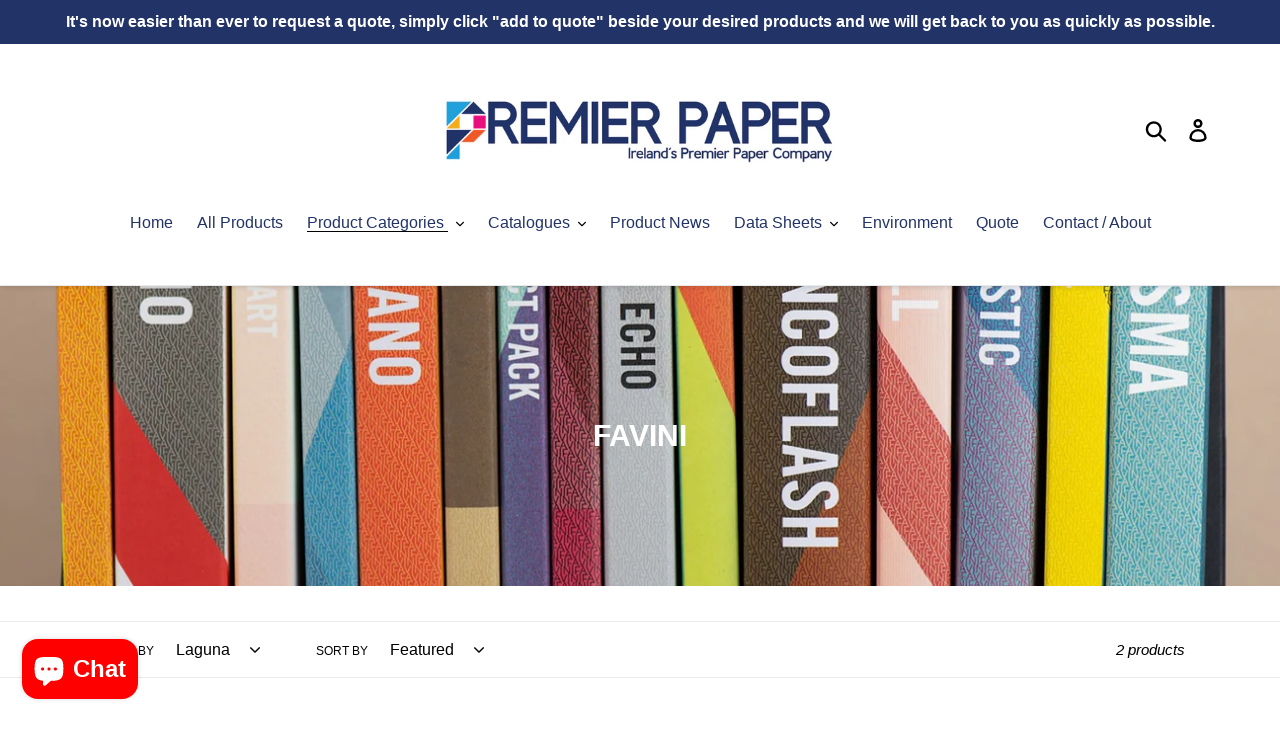

--- FILE ---
content_type: text/javascript
request_url: https://www.premierpaper.ie/cdn/shop/t/1/assets/globorequestforquote.js?v=67448834539300775531616087149
body_size: 50876
content:
/*! For license information please see globo.rfq.index.js.LICENSE.txt */
var globoRfq;(()=>{var e={755:function(e,t){var n;!function(t,n){"use strict";"object"==typeof e.exports?e.exports=t.document?n(t,!0):function(e){if(!e.document)throw new Error("jQuery requires a window with a document");return n(e)}:n(t)}("undefined"!=typeof window?window:this,(function(r,i){"use strict";var o=[],a=Object.getPrototypeOf,s=o.slice,l=o.flat?function(e){return o.flat.call(e)}:function(e){return o.concat.apply([],e)},c=o.push,u=o.indexOf,d={},p=d.toString,f=d.hasOwnProperty,h=f.toString,g=h.call(Object),m={},v=function(e){return"function"==typeof e&&"number"!=typeof e.nodeType&&"function"!=typeof e.item},y=function(e){return null!=e&&e===e.window},b=r.document,_={type:!0,src:!0,nonce:!0,noModule:!0};function x(e,t,n){var r,i,o=(n=n||b).createElement("script");if(o.text=e,t)for(r in _)(i=t[r]||t.getAttribute&&t.getAttribute(r))&&o.setAttribute(r,i);n.head.appendChild(o).parentNode.removeChild(o)}function C(e){return null==e?e+"":"object"==typeof e||"function"==typeof e?d[p.call(e)]||"object":typeof e}var k="3.6.0",w=function(e,t){return new w.fn.init(e,t)};function D(e){var t=!!e&&"length"in e&&e.length,n=C(e);return!v(e)&&!y(e)&&("array"===n||0===t||"number"==typeof t&&t>0&&t-1 in e)}w.fn=w.prototype={jquery:k,constructor:w,length:0,toArray:function(){return s.call(this)},get:function(e){return null==e?s.call(this):e<0?this[e+this.length]:this[e]},pushStack:function(e){var t=w.merge(this.constructor(),e);return t.prevObject=this,t},each:function(e){return w.each(this,e)},map:function(e){return this.pushStack(w.map(this,(function(t,n){return e.call(t,n,t)})))},slice:function(){return this.pushStack(s.apply(this,arguments))},first:function(){return this.eq(0)},last:function(){return this.eq(-1)},even:function(){return this.pushStack(w.grep(this,(function(e,t){return(t+1)%2})))},odd:function(){return this.pushStack(w.grep(this,(function(e,t){return t%2})))},eq:function(e){var t=this.length,n=+e+(e<0?t:0);return this.pushStack(n>=0&&n<t?[this[n]]:[])},end:function(){return this.prevObject||this.constructor()},push:c,sort:o.sort,splice:o.splice},w.extend=w.fn.extend=function(){var e,t,n,r,i,o,a=arguments[0]||{},s=1,l=arguments.length,c=!1;for("boolean"==typeof a&&(c=a,a=arguments[s]||{},s++),"object"==typeof a||v(a)||(a={}),s===l&&(a=this,s--);s<l;s++)if(null!=(e=arguments[s]))for(t in e)r=e[t],"__proto__"!==t&&a!==r&&(c&&r&&(w.isPlainObject(r)||(i=Array.isArray(r)))?(n=a[t],o=i&&!Array.isArray(n)?[]:i||w.isPlainObject(n)?n:{},i=!1,a[t]=w.extend(c,o,r)):void 0!==r&&(a[t]=r));return a},w.extend({expando:"jQuery"+(k+Math.random()).replace(/\D/g,""),isReady:!0,error:function(e){throw new Error(e)},noop:function(){},isPlainObject:function(e){var t,n;return!(!e||"[object Object]"!==p.call(e)||(t=a(e))&&("function"!=typeof(n=f.call(t,"constructor")&&t.constructor)||h.call(n)!==g))},isEmptyObject:function(e){var t;for(t in e)return!1;return!0},globalEval:function(e,t,n){x(e,{nonce:t&&t.nonce},n)},each:function(e,t){var n,r=0;if(D(e))for(n=e.length;r<n&&!1!==t.call(e[r],r,e[r]);r++);else for(r in e)if(!1===t.call(e[r],r,e[r]))break;return e},makeArray:function(e,t){var n=t||[];return null!=e&&(D(Object(e))?w.merge(n,"string"==typeof e?[e]:e):c.call(n,e)),n},inArray:function(e,t,n){return null==t?-1:u.call(t,e,n)},merge:function(e,t){for(var n=+t.length,r=0,i=e.length;r<n;r++)e[i++]=t[r];return e.length=i,e},grep:function(e,t,n){for(var r=[],i=0,o=e.length,a=!n;i<o;i++)!t(e[i],i)!==a&&r.push(e[i]);return r},map:function(e,t,n){var r,i,o=0,a=[];if(D(e))for(r=e.length;o<r;o++)null!=(i=t(e[o],o,n))&&a.push(i);else for(o in e)null!=(i=t(e[o],o,n))&&a.push(i);return l(a)},guid:1,support:m}),"function"==typeof Symbol&&(w.fn[Symbol.iterator]=o[Symbol.iterator]),w.each("Boolean Number String Function Array Date RegExp Object Error Symbol".split(" "),(function(e,t){d["[object "+t+"]"]=t.toLowerCase()}));var F=function(e){var t,n,r,i,o,a,s,l,c,u,d,p,f,h,g,m,v,y,b,_="sizzle"+1*new Date,x=e.document,C=0,k=0,w=le(),D=le(),F=le(),R=le(),T=function(e,t){return e===t&&(d=!0),0},A={}.hasOwnProperty,q=[],Q=q.pop,S=q.push,G=q.push,N=q.slice,M=function(e,t){for(var n=0,r=e.length;n<r;n++)if(e[n]===t)return n;return-1},E="checked|selected|async|autofocus|autoplay|controls|defer|disabled|hidden|ismap|loop|multiple|open|readonly|required|scoped",I="[\\x20\\t\\r\\n\\f]",j="(?:\\\\[\\da-fA-F]{1,6}[\\x20\\t\\r\\n\\f]?|\\\\[^\\r\\n\\f]|[\\w-]|[^\0-\\x7f])+",O="\\[[\\x20\\t\\r\\n\\f]*("+j+")(?:"+I+"*([*^$|!~]?=)"+I+"*(?:'((?:\\\\.|[^\\\\'])*)'|\"((?:\\\\.|[^\\\\\"])*)\"|("+j+"))|)"+I+"*\\]",L=":("+j+")(?:\\((('((?:\\\\.|[^\\\\'])*)'|\"((?:\\\\.|[^\\\\\"])*)\")|((?:\\\\.|[^\\\\()[\\]]|"+O+")*)|.*)\\)|)",P=new RegExp(I+"+","g"),H=new RegExp("^[\\x20\\t\\r\\n\\f]+|((?:^|[^\\\\])(?:\\\\.)*)[\\x20\\t\\r\\n\\f]+$","g"),Y=new RegExp("^[\\x20\\t\\r\\n\\f]*,[\\x20\\t\\r\\n\\f]*"),U=new RegExp("^[\\x20\\t\\r\\n\\f]*([>+~]|[\\x20\\t\\r\\n\\f])[\\x20\\t\\r\\n\\f]*"),$=new RegExp(I+"|>"),W=new RegExp(L),B=new RegExp("^"+j+"$"),z={ID:new RegExp("^#("+j+")"),CLASS:new RegExp("^\\.("+j+")"),TAG:new RegExp("^("+j+"|[*])"),ATTR:new RegExp("^"+O),PSEUDO:new RegExp("^"+L),CHILD:new RegExp("^:(only|first|last|nth|nth-last)-(child|of-type)(?:\\([\\x20\\t\\r\\n\\f]*(even|odd|(([+-]|)(\\d*)n|)[\\x20\\t\\r\\n\\f]*(?:([+-]|)[\\x20\\t\\r\\n\\f]*(\\d+)|))[\\x20\\t\\r\\n\\f]*\\)|)","i"),bool:new RegExp("^(?:"+E+")$","i"),needsContext:new RegExp("^[\\x20\\t\\r\\n\\f]*[>+~]|:(even|odd|eq|gt|lt|nth|first|last)(?:\\([\\x20\\t\\r\\n\\f]*((?:-\\d)?\\d*)[\\x20\\t\\r\\n\\f]*\\)|)(?=[^-]|$)","i")},K=/HTML$/i,V=/^(?:input|select|textarea|button)$/i,X=/^h\d$/i,J=/^[^{]+\{\s*\[native \w/,Z=/^(?:#([\w-]+)|(\w+)|\.([\w-]+))$/,ee=/[+~]/,te=new RegExp("\\\\[\\da-fA-F]{1,6}[\\x20\\t\\r\\n\\f]?|\\\\([^\\r\\n\\f])","g"),ne=function(e,t){var n="0x"+e.slice(1)-65536;return t||(n<0?String.fromCharCode(n+65536):String.fromCharCode(n>>10|55296,1023&n|56320))},re=/([\0-\x1f\x7f]|^-?\d)|^-$|[^\0-\x1f\x7f-\uFFFF\w-]/g,ie=function(e,t){return t?"\0"===e?"�":e.slice(0,-1)+"\\"+e.charCodeAt(e.length-1).toString(16)+" ":"\\"+e},oe=function(){p()},ae=_e((function(e){return!0===e.disabled&&"fieldset"===e.nodeName.toLowerCase()}),{dir:"parentNode",next:"legend"});try{G.apply(q=N.call(x.childNodes),x.childNodes),q[x.childNodes.length].nodeType}catch(e){G={apply:q.length?function(e,t){S.apply(e,N.call(t))}:function(e,t){for(var n=e.length,r=0;e[n++]=t[r++];);e.length=n-1}}}function se(e,t,r,i){var o,s,c,u,d,h,v,y=t&&t.ownerDocument,x=t?t.nodeType:9;if(r=r||[],"string"!=typeof e||!e||1!==x&&9!==x&&11!==x)return r;if(!i&&(p(t),t=t||f,g)){if(11!==x&&(d=Z.exec(e)))if(o=d[1]){if(9===x){if(!(c=t.getElementById(o)))return r;if(c.id===o)return r.push(c),r}else if(y&&(c=y.getElementById(o))&&b(t,c)&&c.id===o)return r.push(c),r}else{if(d[2])return G.apply(r,t.getElementsByTagName(e)),r;if((o=d[3])&&n.getElementsByClassName&&t.getElementsByClassName)return G.apply(r,t.getElementsByClassName(o)),r}if(n.qsa&&!R[e+" "]&&(!m||!m.test(e))&&(1!==x||"object"!==t.nodeName.toLowerCase())){if(v=e,y=t,1===x&&($.test(e)||U.test(e))){for((y=ee.test(e)&&ve(t.parentNode)||t)===t&&n.scope||((u=t.getAttribute("id"))?u=u.replace(re,ie):t.setAttribute("id",u=_)),s=(h=a(e)).length;s--;)h[s]=(u?"#"+u:":scope")+" "+be(h[s]);v=h.join(",")}try{return G.apply(r,y.querySelectorAll(v)),r}catch(t){R(e,!0)}finally{u===_&&t.removeAttribute("id")}}}return l(e.replace(H,"$1"),t,r,i)}function le(){var e=[];return function t(n,i){return e.push(n+" ")>r.cacheLength&&delete t[e.shift()],t[n+" "]=i}}function ce(e){return e[_]=!0,e}function ue(e){var t=f.createElement("fieldset");try{return!!e(t)}catch(e){return!1}finally{t.parentNode&&t.parentNode.removeChild(t),t=null}}function de(e,t){for(var n=e.split("|"),i=n.length;i--;)r.attrHandle[n[i]]=t}function pe(e,t){var n=t&&e,r=n&&1===e.nodeType&&1===t.nodeType&&e.sourceIndex-t.sourceIndex;if(r)return r;if(n)for(;n=n.nextSibling;)if(n===t)return-1;return e?1:-1}function fe(e){return function(t){return"input"===t.nodeName.toLowerCase()&&t.type===e}}function he(e){return function(t){var n=t.nodeName.toLowerCase();return("input"===n||"button"===n)&&t.type===e}}function ge(e){return function(t){return"form"in t?t.parentNode&&!1===t.disabled?"label"in t?"label"in t.parentNode?t.parentNode.disabled===e:t.disabled===e:t.isDisabled===e||t.isDisabled!==!e&&ae(t)===e:t.disabled===e:"label"in t&&t.disabled===e}}function me(e){return ce((function(t){return t=+t,ce((function(n,r){for(var i,o=e([],n.length,t),a=o.length;a--;)n[i=o[a]]&&(n[i]=!(r[i]=n[i]))}))}))}function ve(e){return e&&void 0!==e.getElementsByTagName&&e}for(t in n=se.support={},o=se.isXML=function(e){var t=e&&e.namespaceURI,n=e&&(e.ownerDocument||e).documentElement;return!K.test(t||n&&n.nodeName||"HTML")},p=se.setDocument=function(e){var t,i,a=e?e.ownerDocument||e:x;return a!=f&&9===a.nodeType&&a.documentElement?(h=(f=a).documentElement,g=!o(f),x!=f&&(i=f.defaultView)&&i.top!==i&&(i.addEventListener?i.addEventListener("unload",oe,!1):i.attachEvent&&i.attachEvent("onunload",oe)),n.scope=ue((function(e){return h.appendChild(e).appendChild(f.createElement("div")),void 0!==e.querySelectorAll&&!e.querySelectorAll(":scope fieldset div").length})),n.attributes=ue((function(e){return e.className="i",!e.getAttribute("className")})),n.getElementsByTagName=ue((function(e){return e.appendChild(f.createComment("")),!e.getElementsByTagName("*").length})),n.getElementsByClassName=J.test(f.getElementsByClassName),n.getById=ue((function(e){return h.appendChild(e).id=_,!f.getElementsByName||!f.getElementsByName(_).length})),n.getById?(r.filter.ID=function(e){var t=e.replace(te,ne);return function(e){return e.getAttribute("id")===t}},r.find.ID=function(e,t){if(void 0!==t.getElementById&&g){var n=t.getElementById(e);return n?[n]:[]}}):(r.filter.ID=function(e){var t=e.replace(te,ne);return function(e){var n=void 0!==e.getAttributeNode&&e.getAttributeNode("id");return n&&n.value===t}},r.find.ID=function(e,t){if(void 0!==t.getElementById&&g){var n,r,i,o=t.getElementById(e);if(o){if((n=o.getAttributeNode("id"))&&n.value===e)return[o];for(i=t.getElementsByName(e),r=0;o=i[r++];)if((n=o.getAttributeNode("id"))&&n.value===e)return[o]}return[]}}),r.find.TAG=n.getElementsByTagName?function(e,t){return void 0!==t.getElementsByTagName?t.getElementsByTagName(e):n.qsa?t.querySelectorAll(e):void 0}:function(e,t){var n,r=[],i=0,o=t.getElementsByTagName(e);if("*"===e){for(;n=o[i++];)1===n.nodeType&&r.push(n);return r}return o},r.find.CLASS=n.getElementsByClassName&&function(e,t){if(void 0!==t.getElementsByClassName&&g)return t.getElementsByClassName(e)},v=[],m=[],(n.qsa=J.test(f.querySelectorAll))&&(ue((function(e){var t;h.appendChild(e).innerHTML="<a id='"+_+"'></a><select id='"+_+"-\r\\' msallowcapture=''><option selected=''></option></select>",e.querySelectorAll("[msallowcapture^='']").length&&m.push("[*^$]=[\\x20\\t\\r\\n\\f]*(?:''|\"\")"),e.querySelectorAll("[selected]").length||m.push("\\[[\\x20\\t\\r\\n\\f]*(?:value|"+E+")"),e.querySelectorAll("[id~="+_+"-]").length||m.push("~="),(t=f.createElement("input")).setAttribute("name",""),e.appendChild(t),e.querySelectorAll("[name='']").length||m.push("\\[[\\x20\\t\\r\\n\\f]*name[\\x20\\t\\r\\n\\f]*=[\\x20\\t\\r\\n\\f]*(?:''|\"\")"),e.querySelectorAll(":checked").length||m.push(":checked"),e.querySelectorAll("a#"+_+"+*").length||m.push(".#.+[+~]"),e.querySelectorAll("\\\f"),m.push("[\\r\\n\\f]")})),ue((function(e){e.innerHTML="<a href='' disabled='disabled'></a><select disabled='disabled'><option/></select>";var t=f.createElement("input");t.setAttribute("type","hidden"),e.appendChild(t).setAttribute("name","D"),e.querySelectorAll("[name=d]").length&&m.push("name[\\x20\\t\\r\\n\\f]*[*^$|!~]?="),2!==e.querySelectorAll(":enabled").length&&m.push(":enabled",":disabled"),h.appendChild(e).disabled=!0,2!==e.querySelectorAll(":disabled").length&&m.push(":enabled",":disabled"),e.querySelectorAll("*,:x"),m.push(",.*:")}))),(n.matchesSelector=J.test(y=h.matches||h.webkitMatchesSelector||h.mozMatchesSelector||h.oMatchesSelector||h.msMatchesSelector))&&ue((function(e){n.disconnectedMatch=y.call(e,"*"),y.call(e,"[s!='']:x"),v.push("!=",L)})),m=m.length&&new RegExp(m.join("|")),v=v.length&&new RegExp(v.join("|")),t=J.test(h.compareDocumentPosition),b=t||J.test(h.contains)?function(e,t){var n=9===e.nodeType?e.documentElement:e,r=t&&t.parentNode;return e===r||!(!r||1!==r.nodeType||!(n.contains?n.contains(r):e.compareDocumentPosition&&16&e.compareDocumentPosition(r)))}:function(e,t){if(t)for(;t=t.parentNode;)if(t===e)return!0;return!1},T=t?function(e,t){if(e===t)return d=!0,0;var r=!e.compareDocumentPosition-!t.compareDocumentPosition;return r||(1&(r=(e.ownerDocument||e)==(t.ownerDocument||t)?e.compareDocumentPosition(t):1)||!n.sortDetached&&t.compareDocumentPosition(e)===r?e==f||e.ownerDocument==x&&b(x,e)?-1:t==f||t.ownerDocument==x&&b(x,t)?1:u?M(u,e)-M(u,t):0:4&r?-1:1)}:function(e,t){if(e===t)return d=!0,0;var n,r=0,i=e.parentNode,o=t.parentNode,a=[e],s=[t];if(!i||!o)return e==f?-1:t==f?1:i?-1:o?1:u?M(u,e)-M(u,t):0;if(i===o)return pe(e,t);for(n=e;n=n.parentNode;)a.unshift(n);for(n=t;n=n.parentNode;)s.unshift(n);for(;a[r]===s[r];)r++;return r?pe(a[r],s[r]):a[r]==x?-1:s[r]==x?1:0},f):f},se.matches=function(e,t){return se(e,null,null,t)},se.matchesSelector=function(e,t){if(p(e),n.matchesSelector&&g&&!R[t+" "]&&(!v||!v.test(t))&&(!m||!m.test(t)))try{var r=y.call(e,t);if(r||n.disconnectedMatch||e.document&&11!==e.document.nodeType)return r}catch(e){R(t,!0)}return se(t,f,null,[e]).length>0},se.contains=function(e,t){return(e.ownerDocument||e)!=f&&p(e),b(e,t)},se.attr=function(e,t){(e.ownerDocument||e)!=f&&p(e);var i=r.attrHandle[t.toLowerCase()],o=i&&A.call(r.attrHandle,t.toLowerCase())?i(e,t,!g):void 0;return void 0!==o?o:n.attributes||!g?e.getAttribute(t):(o=e.getAttributeNode(t))&&o.specified?o.value:null},se.escape=function(e){return(e+"").replace(re,ie)},se.error=function(e){throw new Error("Syntax error, unrecognized expression: "+e)},se.uniqueSort=function(e){var t,r=[],i=0,o=0;if(d=!n.detectDuplicates,u=!n.sortStable&&e.slice(0),e.sort(T),d){for(;t=e[o++];)t===e[o]&&(i=r.push(o));for(;i--;)e.splice(r[i],1)}return u=null,e},i=se.getText=function(e){var t,n="",r=0,o=e.nodeType;if(o){if(1===o||9===o||11===o){if("string"==typeof e.textContent)return e.textContent;for(e=e.firstChild;e;e=e.nextSibling)n+=i(e)}else if(3===o||4===o)return e.nodeValue}else for(;t=e[r++];)n+=i(t);return n},(r=se.selectors={cacheLength:50,createPseudo:ce,match:z,attrHandle:{},find:{},relative:{">":{dir:"parentNode",first:!0}," ":{dir:"parentNode"},"+":{dir:"previousSibling",first:!0},"~":{dir:"previousSibling"}},preFilter:{ATTR:function(e){return e[1]=e[1].replace(te,ne),e[3]=(e[3]||e[4]||e[5]||"").replace(te,ne),"~="===e[2]&&(e[3]=" "+e[3]+" "),e.slice(0,4)},CHILD:function(e){return e[1]=e[1].toLowerCase(),"nth"===e[1].slice(0,3)?(e[3]||se.error(e[0]),e[4]=+(e[4]?e[5]+(e[6]||1):2*("even"===e[3]||"odd"===e[3])),e[5]=+(e[7]+e[8]||"odd"===e[3])):e[3]&&se.error(e[0]),e},PSEUDO:function(e){var t,n=!e[6]&&e[2];return z.CHILD.test(e[0])?null:(e[3]?e[2]=e[4]||e[5]||"":n&&W.test(n)&&(t=a(n,!0))&&(t=n.indexOf(")",n.length-t)-n.length)&&(e[0]=e[0].slice(0,t),e[2]=n.slice(0,t)),e.slice(0,3))}},filter:{TAG:function(e){var t=e.replace(te,ne).toLowerCase();return"*"===e?function(){return!0}:function(e){return e.nodeName&&e.nodeName.toLowerCase()===t}},CLASS:function(e){var t=w[e+" "];return t||(t=new RegExp("(^|[\\x20\\t\\r\\n\\f])"+e+"("+I+"|$)"))&&w(e,(function(e){return t.test("string"==typeof e.className&&e.className||void 0!==e.getAttribute&&e.getAttribute("class")||"")}))},ATTR:function(e,t,n){return function(r){var i=se.attr(r,e);return null==i?"!="===t:!t||(i+="","="===t?i===n:"!="===t?i!==n:"^="===t?n&&0===i.indexOf(n):"*="===t?n&&i.indexOf(n)>-1:"$="===t?n&&i.slice(-n.length)===n:"~="===t?(" "+i.replace(P," ")+" ").indexOf(n)>-1:"|="===t&&(i===n||i.slice(0,n.length+1)===n+"-"))}},CHILD:function(e,t,n,r,i){var o="nth"!==e.slice(0,3),a="last"!==e.slice(-4),s="of-type"===t;return 1===r&&0===i?function(e){return!!e.parentNode}:function(t,n,l){var c,u,d,p,f,h,g=o!==a?"nextSibling":"previousSibling",m=t.parentNode,v=s&&t.nodeName.toLowerCase(),y=!l&&!s,b=!1;if(m){if(o){for(;g;){for(p=t;p=p[g];)if(s?p.nodeName.toLowerCase()===v:1===p.nodeType)return!1;h=g="only"===e&&!h&&"nextSibling"}return!0}if(h=[a?m.firstChild:m.lastChild],a&&y){for(b=(f=(c=(u=(d=(p=m)[_]||(p[_]={}))[p.uniqueID]||(d[p.uniqueID]={}))[e]||[])[0]===C&&c[1])&&c[2],p=f&&m.childNodes[f];p=++f&&p&&p[g]||(b=f=0)||h.pop();)if(1===p.nodeType&&++b&&p===t){u[e]=[C,f,b];break}}else if(y&&(b=f=(c=(u=(d=(p=t)[_]||(p[_]={}))[p.uniqueID]||(d[p.uniqueID]={}))[e]||[])[0]===C&&c[1]),!1===b)for(;(p=++f&&p&&p[g]||(b=f=0)||h.pop())&&((s?p.nodeName.toLowerCase()!==v:1!==p.nodeType)||!++b||(y&&((u=(d=p[_]||(p[_]={}))[p.uniqueID]||(d[p.uniqueID]={}))[e]=[C,b]),p!==t)););return(b-=i)===r||b%r==0&&b/r>=0}}},PSEUDO:function(e,t){var n,i=r.pseudos[e]||r.setFilters[e.toLowerCase()]||se.error("unsupported pseudo: "+e);return i[_]?i(t):i.length>1?(n=[e,e,"",t],r.setFilters.hasOwnProperty(e.toLowerCase())?ce((function(e,n){for(var r,o=i(e,t),a=o.length;a--;)e[r=M(e,o[a])]=!(n[r]=o[a])})):function(e){return i(e,0,n)}):i}},pseudos:{not:ce((function(e){var t=[],n=[],r=s(e.replace(H,"$1"));return r[_]?ce((function(e,t,n,i){for(var o,a=r(e,null,i,[]),s=e.length;s--;)(o=a[s])&&(e[s]=!(t[s]=o))})):function(e,i,o){return t[0]=e,r(t,null,o,n),t[0]=null,!n.pop()}})),has:ce((function(e){return function(t){return se(e,t).length>0}})),contains:ce((function(e){return e=e.replace(te,ne),function(t){return(t.textContent||i(t)).indexOf(e)>-1}})),lang:ce((function(e){return B.test(e||"")||se.error("unsupported lang: "+e),e=e.replace(te,ne).toLowerCase(),function(t){var n;do{if(n=g?t.lang:t.getAttribute("xml:lang")||t.getAttribute("lang"))return(n=n.toLowerCase())===e||0===n.indexOf(e+"-")}while((t=t.parentNode)&&1===t.nodeType);return!1}})),target:function(t){var n=e.location&&e.location.hash;return n&&n.slice(1)===t.id},root:function(e){return e===h},focus:function(e){return e===f.activeElement&&(!f.hasFocus||f.hasFocus())&&!!(e.type||e.href||~e.tabIndex)},enabled:ge(!1),disabled:ge(!0),checked:function(e){var t=e.nodeName.toLowerCase();return"input"===t&&!!e.checked||"option"===t&&!!e.selected},selected:function(e){return e.parentNode&&e.parentNode.selectedIndex,!0===e.selected},empty:function(e){for(e=e.firstChild;e;e=e.nextSibling)if(e.nodeType<6)return!1;return!0},parent:function(e){return!r.pseudos.empty(e)},header:function(e){return X.test(e.nodeName)},input:function(e){return V.test(e.nodeName)},button:function(e){var t=e.nodeName.toLowerCase();return"input"===t&&"button"===e.type||"button"===t},text:function(e){var t;return"input"===e.nodeName.toLowerCase()&&"text"===e.type&&(null==(t=e.getAttribute("type"))||"text"===t.toLowerCase())},first:me((function(){return[0]})),last:me((function(e,t){return[t-1]})),eq:me((function(e,t,n){return[n<0?n+t:n]})),even:me((function(e,t){for(var n=0;n<t;n+=2)e.push(n);return e})),odd:me((function(e,t){for(var n=1;n<t;n+=2)e.push(n);return e})),lt:me((function(e,t,n){for(var r=n<0?n+t:n>t?t:n;--r>=0;)e.push(r);return e})),gt:me((function(e,t,n){for(var r=n<0?n+t:n;++r<t;)e.push(r);return e}))}}).pseudos.nth=r.pseudos.eq,{radio:!0,checkbox:!0,file:!0,password:!0,image:!0})r.pseudos[t]=fe(t);for(t in{submit:!0,reset:!0})r.pseudos[t]=he(t);function ye(){}function be(e){for(var t=0,n=e.length,r="";t<n;t++)r+=e[t].value;return r}function _e(e,t,n){var r=t.dir,i=t.next,o=i||r,a=n&&"parentNode"===o,s=k++;return t.first?function(t,n,i){for(;t=t[r];)if(1===t.nodeType||a)return e(t,n,i);return!1}:function(t,n,l){var c,u,d,p=[C,s];if(l){for(;t=t[r];)if((1===t.nodeType||a)&&e(t,n,l))return!0}else for(;t=t[r];)if(1===t.nodeType||a)if(u=(d=t[_]||(t[_]={}))[t.uniqueID]||(d[t.uniqueID]={}),i&&i===t.nodeName.toLowerCase())t=t[r]||t;else{if((c=u[o])&&c[0]===C&&c[1]===s)return p[2]=c[2];if(u[o]=p,p[2]=e(t,n,l))return!0}return!1}}function xe(e){return e.length>1?function(t,n,r){for(var i=e.length;i--;)if(!e[i](t,n,r))return!1;return!0}:e[0]}function Ce(e,t,n,r,i){for(var o,a=[],s=0,l=e.length,c=null!=t;s<l;s++)(o=e[s])&&(n&&!n(o,r,i)||(a.push(o),c&&t.push(s)));return a}function ke(e,t,n,r,i,o){return r&&!r[_]&&(r=ke(r)),i&&!i[_]&&(i=ke(i,o)),ce((function(o,a,s,l){var c,u,d,p=[],f=[],h=a.length,g=o||function(e,t,n){for(var r=0,i=t.length;r<i;r++)se(e,t[r],n);return n}(t||"*",s.nodeType?[s]:s,[]),m=!e||!o&&t?g:Ce(g,p,e,s,l),v=n?i||(o?e:h||r)?[]:a:m;if(n&&n(m,v,s,l),r)for(c=Ce(v,f),r(c,[],s,l),u=c.length;u--;)(d=c[u])&&(v[f[u]]=!(m[f[u]]=d));if(o){if(i||e){if(i){for(c=[],u=v.length;u--;)(d=v[u])&&c.push(m[u]=d);i(null,v=[],c,l)}for(u=v.length;u--;)(d=v[u])&&(c=i?M(o,d):p[u])>-1&&(o[c]=!(a[c]=d))}}else v=Ce(v===a?v.splice(h,v.length):v),i?i(null,a,v,l):G.apply(a,v)}))}function we(e){for(var t,n,i,o=e.length,a=r.relative[e[0].type],s=a||r.relative[" "],l=a?1:0,u=_e((function(e){return e===t}),s,!0),d=_e((function(e){return M(t,e)>-1}),s,!0),p=[function(e,n,r){var i=!a&&(r||n!==c)||((t=n).nodeType?u(e,n,r):d(e,n,r));return t=null,i}];l<o;l++)if(n=r.relative[e[l].type])p=[_e(xe(p),n)];else{if((n=r.filter[e[l].type].apply(null,e[l].matches))[_]){for(i=++l;i<o&&!r.relative[e[i].type];i++);return ke(l>1&&xe(p),l>1&&be(e.slice(0,l-1).concat({value:" "===e[l-2].type?"*":""})).replace(H,"$1"),n,l<i&&we(e.slice(l,i)),i<o&&we(e=e.slice(i)),i<o&&be(e))}p.push(n)}return xe(p)}return ye.prototype=r.filters=r.pseudos,r.setFilters=new ye,a=se.tokenize=function(e,t){var n,i,o,a,s,l,c,u=D[e+" "];if(u)return t?0:u.slice(0);for(s=e,l=[],c=r.preFilter;s;){for(a in n&&!(i=Y.exec(s))||(i&&(s=s.slice(i[0].length)||s),l.push(o=[])),n=!1,(i=U.exec(s))&&(n=i.shift(),o.push({value:n,type:i[0].replace(H," ")}),s=s.slice(n.length)),r.filter)!(i=z[a].exec(s))||c[a]&&!(i=c[a](i))||(n=i.shift(),o.push({value:n,type:a,matches:i}),s=s.slice(n.length));if(!n)break}return t?s.length:s?se.error(e):D(e,l).slice(0)},s=se.compile=function(e,t){var n,i=[],o=[],s=F[e+" "];if(!s){for(t||(t=a(e)),n=t.length;n--;)(s=we(t[n]))[_]?i.push(s):o.push(s);(s=F(e,function(e,t){var n=t.length>0,i=e.length>0,o=function(o,a,s,l,u){var d,h,m,v=0,y="0",b=o&&[],_=[],x=c,k=o||i&&r.find.TAG("*",u),w=C+=null==x?1:Math.random()||.1,D=k.length;for(u&&(c=a==f||a||u);y!==D&&null!=(d=k[y]);y++){if(i&&d){for(h=0,a||d.ownerDocument==f||(p(d),s=!g);m=e[h++];)if(m(d,a||f,s)){l.push(d);break}u&&(C=w)}n&&((d=!m&&d)&&v--,o&&b.push(d))}if(v+=y,n&&y!==v){for(h=0;m=t[h++];)m(b,_,a,s);if(o){if(v>0)for(;y--;)b[y]||_[y]||(_[y]=Q.call(l));_=Ce(_)}G.apply(l,_),u&&!o&&_.length>0&&v+t.length>1&&se.uniqueSort(l)}return u&&(C=w,c=x),b};return n?ce(o):o}(o,i))).selector=e}return s},l=se.select=function(e,t,n,i){var o,l,c,u,d,p="function"==typeof e&&e,f=!i&&a(e=p.selector||e);if(n=n||[],1===f.length){if((l=f[0]=f[0].slice(0)).length>2&&"ID"===(c=l[0]).type&&9===t.nodeType&&g&&r.relative[l[1].type]){if(!(t=(r.find.ID(c.matches[0].replace(te,ne),t)||[])[0]))return n;p&&(t=t.parentNode),e=e.slice(l.shift().value.length)}for(o=z.needsContext.test(e)?0:l.length;o--&&(c=l[o],!r.relative[u=c.type]);)if((d=r.find[u])&&(i=d(c.matches[0].replace(te,ne),ee.test(l[0].type)&&ve(t.parentNode)||t))){if(l.splice(o,1),!(e=i.length&&be(l)))return G.apply(n,i),n;break}}return(p||s(e,f))(i,t,!g,n,!t||ee.test(e)&&ve(t.parentNode)||t),n},n.sortStable=_.split("").sort(T).join("")===_,n.detectDuplicates=!!d,p(),n.sortDetached=ue((function(e){return 1&e.compareDocumentPosition(f.createElement("fieldset"))})),ue((function(e){return e.innerHTML="<a href='#'></a>","#"===e.firstChild.getAttribute("href")}))||de("type|href|height|width",(function(e,t,n){if(!n)return e.getAttribute(t,"type"===t.toLowerCase()?1:2)})),n.attributes&&ue((function(e){return e.innerHTML="<input/>",e.firstChild.setAttribute("value",""),""===e.firstChild.getAttribute("value")}))||de("value",(function(e,t,n){if(!n&&"input"===e.nodeName.toLowerCase())return e.defaultValue})),ue((function(e){return null==e.getAttribute("disabled")}))||de(E,(function(e,t,n){var r;if(!n)return!0===e[t]?t.toLowerCase():(r=e.getAttributeNode(t))&&r.specified?r.value:null})),se}(r);w.find=F,w.expr=F.selectors,w.expr[":"]=w.expr.pseudos,w.uniqueSort=w.unique=F.uniqueSort,w.text=F.getText,w.isXMLDoc=F.isXML,w.contains=F.contains,w.escapeSelector=F.escape;var R=function(e,t,n){for(var r=[],i=void 0!==n;(e=e[t])&&9!==e.nodeType;)if(1===e.nodeType){if(i&&w(e).is(n))break;r.push(e)}return r},T=function(e,t){for(var n=[];e;e=e.nextSibling)1===e.nodeType&&e!==t&&n.push(e);return n},A=w.expr.match.needsContext;function q(e,t){return e.nodeName&&e.nodeName.toLowerCase()===t.toLowerCase()}var Q=/^<([a-z][^\/\0>:\x20\t\r\n\f]*)[\x20\t\r\n\f]*\/?>(?:<\/\1>|)$/i;function S(e,t,n){return v(t)?w.grep(e,(function(e,r){return!!t.call(e,r,e)!==n})):t.nodeType?w.grep(e,(function(e){return e===t!==n})):"string"!=typeof t?w.grep(e,(function(e){return u.call(t,e)>-1!==n})):w.filter(t,e,n)}w.filter=function(e,t,n){var r=t[0];return n&&(e=":not("+e+")"),1===t.length&&1===r.nodeType?w.find.matchesSelector(r,e)?[r]:[]:w.find.matches(e,w.grep(t,(function(e){return 1===e.nodeType})))},w.fn.extend({find:function(e){var t,n,r=this.length,i=this;if("string"!=typeof e)return this.pushStack(w(e).filter((function(){for(t=0;t<r;t++)if(w.contains(i[t],this))return!0})));for(n=this.pushStack([]),t=0;t<r;t++)w.find(e,i[t],n);return r>1?w.uniqueSort(n):n},filter:function(e){return this.pushStack(S(this,e||[],!1))},not:function(e){return this.pushStack(S(this,e||[],!0))},is:function(e){return!!S(this,"string"==typeof e&&A.test(e)?w(e):e||[],!1).length}});var G,N=/^(?:\s*(<[\w\W]+>)[^>]*|#([\w-]+))$/;(w.fn.init=function(e,t,n){var r,i;if(!e)return this;if(n=n||G,"string"==typeof e){if(!(r="<"===e[0]&&">"===e[e.length-1]&&e.length>=3?[null,e,null]:N.exec(e))||!r[1]&&t)return!t||t.jquery?(t||n).find(e):this.constructor(t).find(e);if(r[1]){if(t=t instanceof w?t[0]:t,w.merge(this,w.parseHTML(r[1],t&&t.nodeType?t.ownerDocument||t:b,!0)),Q.test(r[1])&&w.isPlainObject(t))for(r in t)v(this[r])?this[r](t[r]):this.attr(r,t[r]);return this}return(i=b.getElementById(r[2]))&&(this[0]=i,this.length=1),this}return e.nodeType?(this[0]=e,this.length=1,this):v(e)?void 0!==n.ready?n.ready(e):e(w):w.makeArray(e,this)}).prototype=w.fn,G=w(b);var M=/^(?:parents|prev(?:Until|All))/,E={children:!0,contents:!0,next:!0,prev:!0};function I(e,t){for(;(e=e[t])&&1!==e.nodeType;);return e}w.fn.extend({has:function(e){var t=w(e,this),n=t.length;return this.filter((function(){for(var e=0;e<n;e++)if(w.contains(this,t[e]))return!0}))},closest:function(e,t){var n,r=0,i=this.length,o=[],a="string"!=typeof e&&w(e);if(!A.test(e))for(;r<i;r++)for(n=this[r];n&&n!==t;n=n.parentNode)if(n.nodeType<11&&(a?a.index(n)>-1:1===n.nodeType&&w.find.matchesSelector(n,e))){o.push(n);break}return this.pushStack(o.length>1?w.uniqueSort(o):o)},index:function(e){return e?"string"==typeof e?u.call(w(e),this[0]):u.call(this,e.jquery?e[0]:e):this[0]&&this[0].parentNode?this.first().prevAll().length:-1},add:function(e,t){return this.pushStack(w.uniqueSort(w.merge(this.get(),w(e,t))))},addBack:function(e){return this.add(null==e?this.prevObject:this.prevObject.filter(e))}}),w.each({parent:function(e){var t=e.parentNode;return t&&11!==t.nodeType?t:null},parents:function(e){return R(e,"parentNode")},parentsUntil:function(e,t,n){return R(e,"parentNode",n)},next:function(e){return I(e,"nextSibling")},prev:function(e){return I(e,"previousSibling")},nextAll:function(e){return R(e,"nextSibling")},prevAll:function(e){return R(e,"previousSibling")},nextUntil:function(e,t,n){return R(e,"nextSibling",n)},prevUntil:function(e,t,n){return R(e,"previousSibling",n)},siblings:function(e){return T((e.parentNode||{}).firstChild,e)},children:function(e){return T(e.firstChild)},contents:function(e){return null!=e.contentDocument&&a(e.contentDocument)?e.contentDocument:(q(e,"template")&&(e=e.content||e),w.merge([],e.childNodes))}},(function(e,t){w.fn[e]=function(n,r){var i=w.map(this,t,n);return"Until"!==e.slice(-5)&&(r=n),r&&"string"==typeof r&&(i=w.filter(r,i)),this.length>1&&(E[e]||w.uniqueSort(i),M.test(e)&&i.reverse()),this.pushStack(i)}}));var j=/[^\x20\t\r\n\f]+/g;function O(e){return e}function L(e){throw e}function P(e,t,n,r){var i;try{e&&v(i=e.promise)?i.call(e).done(t).fail(n):e&&v(i=e.then)?i.call(e,t,n):t.apply(void 0,[e].slice(r))}catch(e){n.apply(void 0,[e])}}w.Callbacks=function(e){e="string"==typeof e?function(e){var t={};return w.each(e.match(j)||[],(function(e,n){t[n]=!0})),t}(e):w.extend({},e);var t,n,r,i,o=[],a=[],s=-1,l=function(){for(i=i||e.once,r=t=!0;a.length;s=-1)for(n=a.shift();++s<o.length;)!1===o[s].apply(n[0],n[1])&&e.stopOnFalse&&(s=o.length,n=!1);e.memory||(n=!1),t=!1,i&&(o=n?[]:"")},c={add:function(){return o&&(n&&!t&&(s=o.length-1,a.push(n)),function t(n){w.each(n,(function(n,r){v(r)?e.unique&&c.has(r)||o.push(r):r&&r.length&&"string"!==C(r)&&t(r)}))}(arguments),n&&!t&&l()),this},remove:function(){return w.each(arguments,(function(e,t){for(var n;(n=w.inArray(t,o,n))>-1;)o.splice(n,1),n<=s&&s--})),this},has:function(e){return e?w.inArray(e,o)>-1:o.length>0},empty:function(){return o&&(o=[]),this},disable:function(){return i=a=[],o=n="",this},disabled:function(){return!o},lock:function(){return i=a=[],n||t||(o=n=""),this},locked:function(){return!!i},fireWith:function(e,n){return i||(n=[e,(n=n||[]).slice?n.slice():n],a.push(n),t||l()),this},fire:function(){return c.fireWith(this,arguments),this},fired:function(){return!!r}};return c},w.extend({Deferred:function(e){var t=[["notify","progress",w.Callbacks("memory"),w.Callbacks("memory"),2],["resolve","done",w.Callbacks("once memory"),w.Callbacks("once memory"),0,"resolved"],["reject","fail",w.Callbacks("once memory"),w.Callbacks("once memory"),1,"rejected"]],n="pending",i={state:function(){return n},always:function(){return o.done(arguments).fail(arguments),this},catch:function(e){return i.then(null,e)},pipe:function(){var e=arguments;return w.Deferred((function(n){w.each(t,(function(t,r){var i=v(e[r[4]])&&e[r[4]];o[r[1]]((function(){var e=i&&i.apply(this,arguments);e&&v(e.promise)?e.promise().progress(n.notify).done(n.resolve).fail(n.reject):n[r[0]+"With"](this,i?[e]:arguments)}))})),e=null})).promise()},then:function(e,n,i){var o=0;function a(e,t,n,i){return function(){var s=this,l=arguments,c=function(){var r,c;if(!(e<o)){if((r=n.apply(s,l))===t.promise())throw new TypeError("Thenable self-resolution");c=r&&("object"==typeof r||"function"==typeof r)&&r.then,v(c)?i?c.call(r,a(o,t,O,i),a(o,t,L,i)):(o++,c.call(r,a(o,t,O,i),a(o,t,L,i),a(o,t,O,t.notifyWith))):(n!==O&&(s=void 0,l=[r]),(i||t.resolveWith)(s,l))}},u=i?c:function(){try{c()}catch(r){w.Deferred.exceptionHook&&w.Deferred.exceptionHook(r,u.stackTrace),e+1>=o&&(n!==L&&(s=void 0,l=[r]),t.rejectWith(s,l))}};e?u():(w.Deferred.getStackHook&&(u.stackTrace=w.Deferred.getStackHook()),r.setTimeout(u))}}return w.Deferred((function(r){t[0][3].add(a(0,r,v(i)?i:O,r.notifyWith)),t[1][3].add(a(0,r,v(e)?e:O)),t[2][3].add(a(0,r,v(n)?n:L))})).promise()},promise:function(e){return null!=e?w.extend(e,i):i}},o={};return w.each(t,(function(e,r){var a=r[2],s=r[5];i[r[1]]=a.add,s&&a.add((function(){n=s}),t[3-e][2].disable,t[3-e][3].disable,t[0][2].lock,t[0][3].lock),a.add(r[3].fire),o[r[0]]=function(){return o[r[0]+"With"](this===o?void 0:this,arguments),this},o[r[0]+"With"]=a.fireWith})),i.promise(o),e&&e.call(o,o),o},when:function(e){var t=arguments.length,n=t,r=Array(n),i=s.call(arguments),o=w.Deferred(),a=function(e){return function(n){r[e]=this,i[e]=arguments.length>1?s.call(arguments):n,--t||o.resolveWith(r,i)}};if(t<=1&&(P(e,o.done(a(n)).resolve,o.reject,!t),"pending"===o.state()||v(i[n]&&i[n].then)))return o.then();for(;n--;)P(i[n],a(n),o.reject);return o.promise()}});var H=/^(Eval|Internal|Range|Reference|Syntax|Type|URI)Error$/;w.Deferred.exceptionHook=function(e,t){r.console&&r.console.warn&&e&&H.test(e.name)&&r.console.warn("jQuery.Deferred exception: "+e.message,e.stack,t)},w.readyException=function(e){r.setTimeout((function(){throw e}))};var Y=w.Deferred();function U(){b.removeEventListener("DOMContentLoaded",U),r.removeEventListener("load",U),w.ready()}w.fn.ready=function(e){return Y.then(e).catch((function(e){w.readyException(e)})),this},w.extend({isReady:!1,readyWait:1,ready:function(e){(!0===e?--w.readyWait:w.isReady)||(w.isReady=!0,!0!==e&&--w.readyWait>0||Y.resolveWith(b,[w]))}}),w.ready.then=Y.then,"complete"===b.readyState||"loading"!==b.readyState&&!b.documentElement.doScroll?r.setTimeout(w.ready):(b.addEventListener("DOMContentLoaded",U),r.addEventListener("load",U));var $=function(e,t,n,r,i,o,a){var s=0,l=e.length,c=null==n;if("object"===C(n))for(s in i=!0,n)$(e,t,s,n[s],!0,o,a);else if(void 0!==r&&(i=!0,v(r)||(a=!0),c&&(a?(t.call(e,r),t=null):(c=t,t=function(e,t,n){return c.call(w(e),n)})),t))for(;s<l;s++)t(e[s],n,a?r:r.call(e[s],s,t(e[s],n)));return i?e:c?t.call(e):l?t(e[0],n):o},W=/^-ms-/,B=/-([a-z])/g;function z(e,t){return t.toUpperCase()}function K(e){return e.replace(W,"ms-").replace(B,z)}var V=function(e){return 1===e.nodeType||9===e.nodeType||!+e.nodeType};function X(){this.expando=w.expando+X.uid++}X.uid=1,X.prototype={cache:function(e){var t=e[this.expando];return t||(t={},V(e)&&(e.nodeType?e[this.expando]=t:Object.defineProperty(e,this.expando,{value:t,configurable:!0}))),t},set:function(e,t,n){var r,i=this.cache(e);if("string"==typeof t)i[K(t)]=n;else for(r in t)i[K(r)]=t[r];return i},get:function(e,t){return void 0===t?this.cache(e):e[this.expando]&&e[this.expando][K(t)]},access:function(e,t,n){return void 0===t||t&&"string"==typeof t&&void 0===n?this.get(e,t):(this.set(e,t,n),void 0!==n?n:t)},remove:function(e,t){var n,r=e[this.expando];if(void 0!==r){if(void 0!==t){n=(t=Array.isArray(t)?t.map(K):(t=K(t))in r?[t]:t.match(j)||[]).length;for(;n--;)delete r[t[n]]}(void 0===t||w.isEmptyObject(r))&&(e.nodeType?e[this.expando]=void 0:delete e[this.expando])}},hasData:function(e){var t=e[this.expando];return void 0!==t&&!w.isEmptyObject(t)}};var J=new X,Z=new X,ee=/^(?:\{[\w\W]*\}|\[[\w\W]*\])$/,te=/[A-Z]/g;function ne(e,t,n){var r;if(void 0===n&&1===e.nodeType)if(r="data-"+t.replace(te,"-$&").toLowerCase(),"string"==typeof(n=e.getAttribute(r))){try{n=function(e){return"true"===e||"false"!==e&&("null"===e?null:e===+e+""?+e:ee.test(e)?JSON.parse(e):e)}(n)}catch(e){}Z.set(e,t,n)}else n=void 0;return n}w.extend({hasData:function(e){return Z.hasData(e)||J.hasData(e)},data:function(e,t,n){return Z.access(e,t,n)},removeData:function(e,t){Z.remove(e,t)},_data:function(e,t,n){return J.access(e,t,n)},_removeData:function(e,t){J.remove(e,t)}}),w.fn.extend({data:function(e,t){var n,r,i,o=this[0],a=o&&o.attributes;if(void 0===e){if(this.length&&(i=Z.get(o),1===o.nodeType&&!J.get(o,"hasDataAttrs"))){for(n=a.length;n--;)a[n]&&0===(r=a[n].name).indexOf("data-")&&(r=K(r.slice(5)),ne(o,r,i[r]));J.set(o,"hasDataAttrs",!0)}return i}return"object"==typeof e?this.each((function(){Z.set(this,e)})):$(this,(function(t){var n;if(o&&void 0===t)return void 0!==(n=Z.get(o,e))||void 0!==(n=ne(o,e))?n:void 0;this.each((function(){Z.set(this,e,t)}))}),null,t,arguments.length>1,null,!0)},removeData:function(e){return this.each((function(){Z.remove(this,e)}))}}),w.extend({queue:function(e,t,n){var r;if(e)return t=(t||"fx")+"queue",r=J.get(e,t),n&&(!r||Array.isArray(n)?r=J.access(e,t,w.makeArray(n)):r.push(n)),r||[]},dequeue:function(e,t){t=t||"fx";var n=w.queue(e,t),r=n.length,i=n.shift(),o=w._queueHooks(e,t);"inprogress"===i&&(i=n.shift(),r--),i&&("fx"===t&&n.unshift("inprogress"),delete o.stop,i.call(e,(function(){w.dequeue(e,t)}),o)),!r&&o&&o.empty.fire()},_queueHooks:function(e,t){var n=t+"queueHooks";return J.get(e,n)||J.access(e,n,{empty:w.Callbacks("once memory").add((function(){J.remove(e,[t+"queue",n])}))})}}),w.fn.extend({queue:function(e,t){var n=2;return"string"!=typeof e&&(t=e,e="fx",n--),arguments.length<n?w.queue(this[0],e):void 0===t?this:this.each((function(){var n=w.queue(this,e,t);w._queueHooks(this,e),"fx"===e&&"inprogress"!==n[0]&&w.dequeue(this,e)}))},dequeue:function(e){return this.each((function(){w.dequeue(this,e)}))},clearQueue:function(e){return this.queue(e||"fx",[])},promise:function(e,t){var n,r=1,i=w.Deferred(),o=this,a=this.length,s=function(){--r||i.resolveWith(o,[o])};for("string"!=typeof e&&(t=e,e=void 0),e=e||"fx";a--;)(n=J.get(o[a],e+"queueHooks"))&&n.empty&&(r++,n.empty.add(s));return s(),i.promise(t)}});var re=/[+-]?(?:\d*\.|)\d+(?:[eE][+-]?\d+|)/.source,ie=new RegExp("^(?:([+-])=|)("+re+")([a-z%]*)$","i"),oe=["Top","Right","Bottom","Left"],ae=b.documentElement,se=function(e){return w.contains(e.ownerDocument,e)},le={composed:!0};ae.getRootNode&&(se=function(e){return w.contains(e.ownerDocument,e)||e.getRootNode(le)===e.ownerDocument});var ce=function(e,t){return"none"===(e=t||e).style.display||""===e.style.display&&se(e)&&"none"===w.css(e,"display")};function ue(e,t,n,r){var i,o,a=20,s=r?function(){return r.cur()}:function(){return w.css(e,t,"")},l=s(),c=n&&n[3]||(w.cssNumber[t]?"":"px"),u=e.nodeType&&(w.cssNumber[t]||"px"!==c&&+l)&&ie.exec(w.css(e,t));if(u&&u[3]!==c){for(l/=2,c=c||u[3],u=+l||1;a--;)w.style(e,t,u+c),(1-o)*(1-(o=s()/l||.5))<=0&&(a=0),u/=o;u*=2,w.style(e,t,u+c),n=n||[]}return n&&(u=+u||+l||0,i=n[1]?u+(n[1]+1)*n[2]:+n[2],r&&(r.unit=c,r.start=u,r.end=i)),i}var de={};function pe(e){var t,n=e.ownerDocument,r=e.nodeName,i=de[r];return i||(t=n.body.appendChild(n.createElement(r)),i=w.css(t,"display"),t.parentNode.removeChild(t),"none"===i&&(i="block"),de[r]=i,i)}function fe(e,t){for(var n,r,i=[],o=0,a=e.length;o<a;o++)(r=e[o]).style&&(n=r.style.display,t?("none"===n&&(i[o]=J.get(r,"display")||null,i[o]||(r.style.display="")),""===r.style.display&&ce(r)&&(i[o]=pe(r))):"none"!==n&&(i[o]="none",J.set(r,"display",n)));for(o=0;o<a;o++)null!=i[o]&&(e[o].style.display=i[o]);return e}w.fn.extend({show:function(){return fe(this,!0)},hide:function(){return fe(this)},toggle:function(e){return"boolean"==typeof e?e?this.show():this.hide():this.each((function(){ce(this)?w(this).show():w(this).hide()}))}});var he,ge,me=/^(?:checkbox|radio)$/i,ve=/<([a-z][^\/\0>\x20\t\r\n\f]*)/i,ye=/^$|^module$|\/(?:java|ecma)script/i;he=b.createDocumentFragment().appendChild(b.createElement("div")),(ge=b.createElement("input")).setAttribute("type","radio"),ge.setAttribute("checked","checked"),ge.setAttribute("name","t"),he.appendChild(ge),m.checkClone=he.cloneNode(!0).cloneNode(!0).lastChild.checked,he.innerHTML="<textarea>x</textarea>",m.noCloneChecked=!!he.cloneNode(!0).lastChild.defaultValue,he.innerHTML="<option></option>",m.option=!!he.lastChild;var be={thead:[1,"<table>","</table>"],col:[2,"<table><colgroup>","</colgroup></table>"],tr:[2,"<table><tbody>","</tbody></table>"],td:[3,"<table><tbody><tr>","</tr></tbody></table>"],_default:[0,"",""]};function _e(e,t){var n;return n=void 0!==e.getElementsByTagName?e.getElementsByTagName(t||"*"):void 0!==e.querySelectorAll?e.querySelectorAll(t||"*"):[],void 0===t||t&&q(e,t)?w.merge([e],n):n}function xe(e,t){for(var n=0,r=e.length;n<r;n++)J.set(e[n],"globalEval",!t||J.get(t[n],"globalEval"))}be.tbody=be.tfoot=be.colgroup=be.caption=be.thead,be.th=be.td,m.option||(be.optgroup=be.option=[1,"<select multiple='multiple'>","</select>"]);var Ce=/<|&#?\w+;/;function ke(e,t,n,r,i){for(var o,a,s,l,c,u,d=t.createDocumentFragment(),p=[],f=0,h=e.length;f<h;f++)if((o=e[f])||0===o)if("object"===C(o))w.merge(p,o.nodeType?[o]:o);else if(Ce.test(o)){for(a=a||d.appendChild(t.createElement("div")),s=(ve.exec(o)||["",""])[1].toLowerCase(),l=be[s]||be._default,a.innerHTML=l[1]+w.htmlPrefilter(o)+l[2],u=l[0];u--;)a=a.lastChild;w.merge(p,a.childNodes),(a=d.firstChild).textContent=""}else p.push(t.createTextNode(o));for(d.textContent="",f=0;o=p[f++];)if(r&&w.inArray(o,r)>-1)i&&i.push(o);else if(c=se(o),a=_e(d.appendChild(o),"script"),c&&xe(a),n)for(u=0;o=a[u++];)ye.test(o.type||"")&&n.push(o);return d}var we=/^([^.]*)(?:\.(.+)|)/;function De(){return!0}function Fe(){return!1}function Re(e,t){return e===function(){try{return b.activeElement}catch(e){}}()==("focus"===t)}function Te(e,t,n,r,i,o){var a,s;if("object"==typeof t){for(s in"string"!=typeof n&&(r=r||n,n=void 0),t)Te(e,s,n,r,t[s],o);return e}if(null==r&&null==i?(i=n,r=n=void 0):null==i&&("string"==typeof n?(i=r,r=void 0):(i=r,r=n,n=void 0)),!1===i)i=Fe;else if(!i)return e;return 1===o&&(a=i,(i=function(e){return w().off(e),a.apply(this,arguments)}).guid=a.guid||(a.guid=w.guid++)),e.each((function(){w.event.add(this,t,i,r,n)}))}function Ae(e,t,n){n?(J.set(e,t,!1),w.event.add(e,t,{namespace:!1,handler:function(e){var r,i,o=J.get(this,t);if(1&e.isTrigger&&this[t]){if(o.length)(w.event.special[t]||{}).delegateType&&e.stopPropagation();else if(o=s.call(arguments),J.set(this,t,o),r=n(this,t),this[t](),o!==(i=J.get(this,t))||r?J.set(this,t,!1):i={},o!==i)return e.stopImmediatePropagation(),e.preventDefault(),i&&i.value}else o.length&&(J.set(this,t,{value:w.event.trigger(w.extend(o[0],w.Event.prototype),o.slice(1),this)}),e.stopImmediatePropagation())}})):void 0===J.get(e,t)&&w.event.add(e,t,De)}w.event={global:{},add:function(e,t,n,r,i){var o,a,s,l,c,u,d,p,f,h,g,m=J.get(e);if(V(e))for(n.handler&&(n=(o=n).handler,i=o.selector),i&&w.find.matchesSelector(ae,i),n.guid||(n.guid=w.guid++),(l=m.events)||(l=m.events=Object.create(null)),(a=m.handle)||(a=m.handle=function(t){return void 0!==w&&w.event.triggered!==t.type?w.event.dispatch.apply(e,arguments):void 0}),c=(t=(t||"").match(j)||[""]).length;c--;)f=g=(s=we.exec(t[c])||[])[1],h=(s[2]||"").split(".").sort(),f&&(d=w.event.special[f]||{},f=(i?d.delegateType:d.bindType)||f,d=w.event.special[f]||{},u=w.extend({type:f,origType:g,data:r,handler:n,guid:n.guid,selector:i,needsContext:i&&w.expr.match.needsContext.test(i),namespace:h.join(".")},o),(p=l[f])||((p=l[f]=[]).delegateCount=0,d.setup&&!1!==d.setup.call(e,r,h,a)||e.addEventListener&&e.addEventListener(f,a)),d.add&&(d.add.call(e,u),u.handler.guid||(u.handler.guid=n.guid)),i?p.splice(p.delegateCount++,0,u):p.push(u),w.event.global[f]=!0)},remove:function(e,t,n,r,i){var o,a,s,l,c,u,d,p,f,h,g,m=J.hasData(e)&&J.get(e);if(m&&(l=m.events)){for(c=(t=(t||"").match(j)||[""]).length;c--;)if(f=g=(s=we.exec(t[c])||[])[1],h=(s[2]||"").split(".").sort(),f){for(d=w.event.special[f]||{},p=l[f=(r?d.delegateType:d.bindType)||f]||[],s=s[2]&&new RegExp("(^|\\.)"+h.join("\\.(?:.*\\.|)")+"(\\.|$)"),a=o=p.length;o--;)u=p[o],!i&&g!==u.origType||n&&n.guid!==u.guid||s&&!s.test(u.namespace)||r&&r!==u.selector&&("**"!==r||!u.selector)||(p.splice(o,1),u.selector&&p.delegateCount--,d.remove&&d.remove.call(e,u));a&&!p.length&&(d.teardown&&!1!==d.teardown.call(e,h,m.handle)||w.removeEvent(e,f,m.handle),delete l[f])}else for(f in l)w.event.remove(e,f+t[c],n,r,!0);w.isEmptyObject(l)&&J.remove(e,"handle events")}},dispatch:function(e){var t,n,r,i,o,a,s=new Array(arguments.length),l=w.event.fix(e),c=(J.get(this,"events")||Object.create(null))[l.type]||[],u=w.event.special[l.type]||{};for(s[0]=l,t=1;t<arguments.length;t++)s[t]=arguments[t];if(l.delegateTarget=this,!u.preDispatch||!1!==u.preDispatch.call(this,l)){for(a=w.event.handlers.call(this,l,c),t=0;(i=a[t++])&&!l.isPropagationStopped();)for(l.currentTarget=i.elem,n=0;(o=i.handlers[n++])&&!l.isImmediatePropagationStopped();)l.rnamespace&&!1!==o.namespace&&!l.rnamespace.test(o.namespace)||(l.handleObj=o,l.data=o.data,void 0!==(r=((w.event.special[o.origType]||{}).handle||o.handler).apply(i.elem,s))&&!1===(l.result=r)&&(l.preventDefault(),l.stopPropagation()));return u.postDispatch&&u.postDispatch.call(this,l),l.result}},handlers:function(e,t){var n,r,i,o,a,s=[],l=t.delegateCount,c=e.target;if(l&&c.nodeType&&!("click"===e.type&&e.button>=1))for(;c!==this;c=c.parentNode||this)if(1===c.nodeType&&("click"!==e.type||!0!==c.disabled)){for(o=[],a={},n=0;n<l;n++)void 0===a[i=(r=t[n]).selector+" "]&&(a[i]=r.needsContext?w(i,this).index(c)>-1:w.find(i,this,null,[c]).length),a[i]&&o.push(r);o.length&&s.push({elem:c,handlers:o})}return c=this,l<t.length&&s.push({elem:c,handlers:t.slice(l)}),s},addProp:function(e,t){Object.defineProperty(w.Event.prototype,e,{enumerable:!0,configurable:!0,get:v(t)?function(){if(this.originalEvent)return t(this.originalEvent)}:function(){if(this.originalEvent)return this.originalEvent[e]},set:function(t){Object.defineProperty(this,e,{enumerable:!0,configurable:!0,writable:!0,value:t})}})},fix:function(e){return e[w.expando]?e:new w.Event(e)},special:{load:{noBubble:!0},click:{setup:function(e){var t=this||e;return me.test(t.type)&&t.click&&q(t,"input")&&Ae(t,"click",De),!1},trigger:function(e){var t=this||e;return me.test(t.type)&&t.click&&q(t,"input")&&Ae(t,"click"),!0},_default:function(e){var t=e.target;return me.test(t.type)&&t.click&&q(t,"input")&&J.get(t,"click")||q(t,"a")}},beforeunload:{postDispatch:function(e){void 0!==e.result&&e.originalEvent&&(e.originalEvent.returnValue=e.result)}}}},w.removeEvent=function(e,t,n){e.removeEventListener&&e.removeEventListener(t,n)},w.Event=function(e,t){if(!(this instanceof w.Event))return new w.Event(e,t);e&&e.type?(this.originalEvent=e,this.type=e.type,this.isDefaultPrevented=e.defaultPrevented||void 0===e.defaultPrevented&&!1===e.returnValue?De:Fe,this.target=e.target&&3===e.target.nodeType?e.target.parentNode:e.target,this.currentTarget=e.currentTarget,this.relatedTarget=e.relatedTarget):this.type=e,t&&w.extend(this,t),this.timeStamp=e&&e.timeStamp||Date.now(),this[w.expando]=!0},w.Event.prototype={constructor:w.Event,isDefaultPrevented:Fe,isPropagationStopped:Fe,isImmediatePropagationStopped:Fe,isSimulated:!1,preventDefault:function(){var e=this.originalEvent;this.isDefaultPrevented=De,e&&!this.isSimulated&&e.preventDefault()},stopPropagation:function(){var e=this.originalEvent;this.isPropagationStopped=De,e&&!this.isSimulated&&e.stopPropagation()},stopImmediatePropagation:function(){var e=this.originalEvent;this.isImmediatePropagationStopped=De,e&&!this.isSimulated&&e.stopImmediatePropagation(),this.stopPropagation()}},w.each({altKey:!0,bubbles:!0,cancelable:!0,changedTouches:!0,ctrlKey:!0,detail:!0,eventPhase:!0,metaKey:!0,pageX:!0,pageY:!0,shiftKey:!0,view:!0,char:!0,code:!0,charCode:!0,key:!0,keyCode:!0,button:!0,buttons:!0,clientX:!0,clientY:!0,offsetX:!0,offsetY:!0,pointerId:!0,pointerType:!0,screenX:!0,screenY:!0,targetTouches:!0,toElement:!0,touches:!0,which:!0},w.event.addProp),w.each({focus:"focusin",blur:"focusout"},(function(e,t){w.event.special[e]={setup:function(){return Ae(this,e,Re),!1},trigger:function(){return Ae(this,e),!0},_default:function(){return!0},delegateType:t}})),w.each({mouseenter:"mouseover",mouseleave:"mouseout",pointerenter:"pointerover",pointerleave:"pointerout"},(function(e,t){w.event.special[e]={delegateType:t,bindType:t,handle:function(e){var n,r=this,i=e.relatedTarget,o=e.handleObj;return i&&(i===r||w.contains(r,i))||(e.type=o.origType,n=o.handler.apply(this,arguments),e.type=t),n}}})),w.fn.extend({on:function(e,t,n,r){return Te(this,e,t,n,r)},one:function(e,t,n,r){return Te(this,e,t,n,r,1)},off:function(e,t,n){var r,i;if(e&&e.preventDefault&&e.handleObj)return r=e.handleObj,w(e.delegateTarget).off(r.namespace?r.origType+"."+r.namespace:r.origType,r.selector,r.handler),this;if("object"==typeof e){for(i in e)this.off(i,t,e[i]);return this}return!1!==t&&"function"!=typeof t||(n=t,t=void 0),!1===n&&(n=Fe),this.each((function(){w.event.remove(this,e,n,t)}))}});var qe=/<script|<style|<link/i,Qe=/checked\s*(?:[^=]|=\s*.checked.)/i,Se=/^\s*<!(?:\[CDATA\[|--)|(?:\]\]|--)>\s*$/g;function Ge(e,t){return q(e,"table")&&q(11!==t.nodeType?t:t.firstChild,"tr")&&w(e).children("tbody")[0]||e}function Ne(e){return e.type=(null!==e.getAttribute("type"))+"/"+e.type,e}function Me(e){return"true/"===(e.type||"").slice(0,5)?e.type=e.type.slice(5):e.removeAttribute("type"),e}function Ee(e,t){var n,r,i,o,a,s;if(1===t.nodeType){if(J.hasData(e)&&(s=J.get(e).events))for(i in J.remove(t,"handle events"),s)for(n=0,r=s[i].length;n<r;n++)w.event.add(t,i,s[i][n]);Z.hasData(e)&&(o=Z.access(e),a=w.extend({},o),Z.set(t,a))}}function Ie(e,t){var n=t.nodeName.toLowerCase();"input"===n&&me.test(e.type)?t.checked=e.checked:"input"!==n&&"textarea"!==n||(t.defaultValue=e.defaultValue)}function je(e,t,n,r){t=l(t);var i,o,a,s,c,u,d=0,p=e.length,f=p-1,h=t[0],g=v(h);if(g||p>1&&"string"==typeof h&&!m.checkClone&&Qe.test(h))return e.each((function(i){var o=e.eq(i);g&&(t[0]=h.call(this,i,o.html())),je(o,t,n,r)}));if(p&&(o=(i=ke(t,e[0].ownerDocument,!1,e,r)).firstChild,1===i.childNodes.length&&(i=o),o||r)){for(s=(a=w.map(_e(i,"script"),Ne)).length;d<p;d++)c=i,d!==f&&(c=w.clone(c,!0,!0),s&&w.merge(a,_e(c,"script"))),n.call(e[d],c,d);if(s)for(u=a[a.length-1].ownerDocument,w.map(a,Me),d=0;d<s;d++)c=a[d],ye.test(c.type||"")&&!J.access(c,"globalEval")&&w.contains(u,c)&&(c.src&&"module"!==(c.type||"").toLowerCase()?w._evalUrl&&!c.noModule&&w._evalUrl(c.src,{nonce:c.nonce||c.getAttribute("nonce")},u):x(c.textContent.replace(Se,""),c,u))}return e}function Oe(e,t,n){for(var r,i=t?w.filter(t,e):e,o=0;null!=(r=i[o]);o++)n||1!==r.nodeType||w.cleanData(_e(r)),r.parentNode&&(n&&se(r)&&xe(_e(r,"script")),r.parentNode.removeChild(r));return e}w.extend({htmlPrefilter:function(e){return e},clone:function(e,t,n){var r,i,o,a,s=e.cloneNode(!0),l=se(e);if(!(m.noCloneChecked||1!==e.nodeType&&11!==e.nodeType||w.isXMLDoc(e)))for(a=_e(s),r=0,i=(o=_e(e)).length;r<i;r++)Ie(o[r],a[r]);if(t)if(n)for(o=o||_e(e),a=a||_e(s),r=0,i=o.length;r<i;r++)Ee(o[r],a[r]);else Ee(e,s);return(a=_e(s,"script")).length>0&&xe(a,!l&&_e(e,"script")),s},cleanData:function(e){for(var t,n,r,i=w.event.special,o=0;void 0!==(n=e[o]);o++)if(V(n)){if(t=n[J.expando]){if(t.events)for(r in t.events)i[r]?w.event.remove(n,r):w.removeEvent(n,r,t.handle);n[J.expando]=void 0}n[Z.expando]&&(n[Z.expando]=void 0)}}}),w.fn.extend({detach:function(e){return Oe(this,e,!0)},remove:function(e){return Oe(this,e)},text:function(e){return $(this,(function(e){return void 0===e?w.text(this):this.empty().each((function(){1!==this.nodeType&&11!==this.nodeType&&9!==this.nodeType||(this.textContent=e)}))}),null,e,arguments.length)},append:function(){return je(this,arguments,(function(e){1!==this.nodeType&&11!==this.nodeType&&9!==this.nodeType||Ge(this,e).appendChild(e)}))},prepend:function(){return je(this,arguments,(function(e){if(1===this.nodeType||11===this.nodeType||9===this.nodeType){var t=Ge(this,e);t.insertBefore(e,t.firstChild)}}))},before:function(){return je(this,arguments,(function(e){this.parentNode&&this.parentNode.insertBefore(e,this)}))},after:function(){return je(this,arguments,(function(e){this.parentNode&&this.parentNode.insertBefore(e,this.nextSibling)}))},empty:function(){for(var e,t=0;null!=(e=this[t]);t++)1===e.nodeType&&(w.cleanData(_e(e,!1)),e.textContent="");return this},clone:function(e,t){return e=null!=e&&e,t=null==t?e:t,this.map((function(){return w.clone(this,e,t)}))},html:function(e){return $(this,(function(e){var t=this[0]||{},n=0,r=this.length;if(void 0===e&&1===t.nodeType)return t.innerHTML;if("string"==typeof e&&!qe.test(e)&&!be[(ve.exec(e)||["",""])[1].toLowerCase()]){e=w.htmlPrefilter(e);try{for(;n<r;n++)1===(t=this[n]||{}).nodeType&&(w.cleanData(_e(t,!1)),t.innerHTML=e);t=0}catch(e){}}t&&this.empty().append(e)}),null,e,arguments.length)},replaceWith:function(){var e=[];return je(this,arguments,(function(t){var n=this.parentNode;w.inArray(this,e)<0&&(w.cleanData(_e(this)),n&&n.replaceChild(t,this))}),e)}}),w.each({appendTo:"append",prependTo:"prepend",insertBefore:"before",insertAfter:"after",replaceAll:"replaceWith"},(function(e,t){w.fn[e]=function(e){for(var n,r=[],i=w(e),o=i.length-1,a=0;a<=o;a++)n=a===o?this:this.clone(!0),w(i[a])[t](n),c.apply(r,n.get());return this.pushStack(r)}}));var Le=new RegExp("^("+re+")(?!px)[a-z%]+$","i"),Pe=function(e){var t=e.ownerDocument.defaultView;return t&&t.opener||(t=r),t.getComputedStyle(e)},He=function(e,t,n){var r,i,o={};for(i in t)o[i]=e.style[i],e.style[i]=t[i];for(i in r=n.call(e),t)e.style[i]=o[i];return r},Ye=new RegExp(oe.join("|"),"i");function Ue(e,t,n){var r,i,o,a,s=e.style;return(n=n||Pe(e))&&(""!==(a=n.getPropertyValue(t)||n[t])||se(e)||(a=w.style(e,t)),!m.pixelBoxStyles()&&Le.test(a)&&Ye.test(t)&&(r=s.width,i=s.minWidth,o=s.maxWidth,s.minWidth=s.maxWidth=s.width=a,a=n.width,s.width=r,s.minWidth=i,s.maxWidth=o)),void 0!==a?a+"":a}function $e(e,t){return{get:function(){if(!e())return(this.get=t).apply(this,arguments);delete this.get}}}!function(){function e(){if(u){c.style.cssText="position:absolute;left:-11111px;width:60px;margin-top:1px;padding:0;border:0",u.style.cssText="position:relative;display:block;box-sizing:border-box;overflow:scroll;margin:auto;border:1px;padding:1px;width:60%;top:1%",ae.appendChild(c).appendChild(u);var e=r.getComputedStyle(u);n="1%"!==e.top,l=12===t(e.marginLeft),u.style.right="60%",a=36===t(e.right),i=36===t(e.width),u.style.position="absolute",o=12===t(u.offsetWidth/3),ae.removeChild(c),u=null}}function t(e){return Math.round(parseFloat(e))}var n,i,o,a,s,l,c=b.createElement("div"),u=b.createElement("div");u.style&&(u.style.backgroundClip="content-box",u.cloneNode(!0).style.backgroundClip="",m.clearCloneStyle="content-box"===u.style.backgroundClip,w.extend(m,{boxSizingReliable:function(){return e(),i},pixelBoxStyles:function(){return e(),a},pixelPosition:function(){return e(),n},reliableMarginLeft:function(){return e(),l},scrollboxSize:function(){return e(),o},reliableTrDimensions:function(){var e,t,n,i;return null==s&&(e=b.createElement("table"),t=b.createElement("tr"),n=b.createElement("div"),e.style.cssText="position:absolute;left:-11111px;border-collapse:separate",t.style.cssText="border:1px solid",t.style.height="1px",n.style.height="9px",n.style.display="block",ae.appendChild(e).appendChild(t).appendChild(n),i=r.getComputedStyle(t),s=parseInt(i.height,10)+parseInt(i.borderTopWidth,10)+parseInt(i.borderBottomWidth,10)===t.offsetHeight,ae.removeChild(e)),s}}))}();var We=["Webkit","Moz","ms"],Be=b.createElement("div").style,ze={};function Ke(e){return w.cssProps[e]||ze[e]||(e in Be?e:ze[e]=function(e){for(var t=e[0].toUpperCase()+e.slice(1),n=We.length;n--;)if((e=We[n]+t)in Be)return e}(e)||e)}var Ve=/^(none|table(?!-c[ea]).+)/,Xe=/^--/,Je={position:"absolute",visibility:"hidden",display:"block"},Ze={letterSpacing:"0",fontWeight:"400"};function et(e,t,n){var r=ie.exec(t);return r?Math.max(0,r[2]-(n||0))+(r[3]||"px"):t}function tt(e,t,n,r,i,o){var a="width"===t?1:0,s=0,l=0;if(n===(r?"border":"content"))return 0;for(;a<4;a+=2)"margin"===n&&(l+=w.css(e,n+oe[a],!0,i)),r?("content"===n&&(l-=w.css(e,"padding"+oe[a],!0,i)),"margin"!==n&&(l-=w.css(e,"border"+oe[a]+"Width",!0,i))):(l+=w.css(e,"padding"+oe[a],!0,i),"padding"!==n?l+=w.css(e,"border"+oe[a]+"Width",!0,i):s+=w.css(e,"border"+oe[a]+"Width",!0,i));return!r&&o>=0&&(l+=Math.max(0,Math.ceil(e["offset"+t[0].toUpperCase()+t.slice(1)]-o-l-s-.5))||0),l}function nt(e,t,n){var r=Pe(e),i=(!m.boxSizingReliable()||n)&&"border-box"===w.css(e,"boxSizing",!1,r),o=i,a=Ue(e,t,r),s="offset"+t[0].toUpperCase()+t.slice(1);if(Le.test(a)){if(!n)return a;a="auto"}return(!m.boxSizingReliable()&&i||!m.reliableTrDimensions()&&q(e,"tr")||"auto"===a||!parseFloat(a)&&"inline"===w.css(e,"display",!1,r))&&e.getClientRects().length&&(i="border-box"===w.css(e,"boxSizing",!1,r),(o=s in e)&&(a=e[s])),(a=parseFloat(a)||0)+tt(e,t,n||(i?"border":"content"),o,r,a)+"px"}function rt(e,t,n,r,i){return new rt.prototype.init(e,t,n,r,i)}w.extend({cssHooks:{opacity:{get:function(e,t){if(t){var n=Ue(e,"opacity");return""===n?"1":n}}}},cssNumber:{animationIterationCount:!0,columnCount:!0,fillOpacity:!0,flexGrow:!0,flexShrink:!0,fontWeight:!0,gridArea:!0,gridColumn:!0,gridColumnEnd:!0,gridColumnStart:!0,gridRow:!0,gridRowEnd:!0,gridRowStart:!0,lineHeight:!0,opacity:!0,order:!0,orphans:!0,widows:!0,zIndex:!0,zoom:!0},cssProps:{},style:function(e,t,n,r){if(e&&3!==e.nodeType&&8!==e.nodeType&&e.style){var i,o,a,s=K(t),l=Xe.test(t),c=e.style;if(l||(t=Ke(s)),a=w.cssHooks[t]||w.cssHooks[s],void 0===n)return a&&"get"in a&&void 0!==(i=a.get(e,!1,r))?i:c[t];"string"==(o=typeof n)&&(i=ie.exec(n))&&i[1]&&(n=ue(e,t,i),o="number"),null!=n&&n==n&&("number"!==o||l||(n+=i&&i[3]||(w.cssNumber[s]?"":"px")),m.clearCloneStyle||""!==n||0!==t.indexOf("background")||(c[t]="inherit"),a&&"set"in a&&void 0===(n=a.set(e,n,r))||(l?c.setProperty(t,n):c[t]=n))}},css:function(e,t,n,r){var i,o,a,s=K(t);return Xe.test(t)||(t=Ke(s)),(a=w.cssHooks[t]||w.cssHooks[s])&&"get"in a&&(i=a.get(e,!0,n)),void 0===i&&(i=Ue(e,t,r)),"normal"===i&&t in Ze&&(i=Ze[t]),""===n||n?(o=parseFloat(i),!0===n||isFinite(o)?o||0:i):i}}),w.each(["height","width"],(function(e,t){w.cssHooks[t]={get:function(e,n,r){if(n)return!Ve.test(w.css(e,"display"))||e.getClientRects().length&&e.getBoundingClientRect().width?nt(e,t,r):He(e,Je,(function(){return nt(e,t,r)}))},set:function(e,n,r){var i,o=Pe(e),a=!m.scrollboxSize()&&"absolute"===o.position,s=(a||r)&&"border-box"===w.css(e,"boxSizing",!1,o),l=r?tt(e,t,r,s,o):0;return s&&a&&(l-=Math.ceil(e["offset"+t[0].toUpperCase()+t.slice(1)]-parseFloat(o[t])-tt(e,t,"border",!1,o)-.5)),l&&(i=ie.exec(n))&&"px"!==(i[3]||"px")&&(e.style[t]=n,n=w.css(e,t)),et(0,n,l)}}})),w.cssHooks.marginLeft=$e(m.reliableMarginLeft,(function(e,t){if(t)return(parseFloat(Ue(e,"marginLeft"))||e.getBoundingClientRect().left-He(e,{marginLeft:0},(function(){return e.getBoundingClientRect().left})))+"px"})),w.each({margin:"",padding:"",border:"Width"},(function(e,t){w.cssHooks[e+t]={expand:function(n){for(var r=0,i={},o="string"==typeof n?n.split(" "):[n];r<4;r++)i[e+oe[r]+t]=o[r]||o[r-2]||o[0];return i}},"margin"!==e&&(w.cssHooks[e+t].set=et)})),w.fn.extend({css:function(e,t){return $(this,(function(e,t,n){var r,i,o={},a=0;if(Array.isArray(t)){for(r=Pe(e),i=t.length;a<i;a++)o[t[a]]=w.css(e,t[a],!1,r);return o}return void 0!==n?w.style(e,t,n):w.css(e,t)}),e,t,arguments.length>1)}}),w.Tween=rt,rt.prototype={constructor:rt,init:function(e,t,n,r,i,o){this.elem=e,this.prop=n,this.easing=i||w.easing._default,this.options=t,this.start=this.now=this.cur(),this.end=r,this.unit=o||(w.cssNumber[n]?"":"px")},cur:function(){var e=rt.propHooks[this.prop];return e&&e.get?e.get(this):rt.propHooks._default.get(this)},run:function(e){var t,n=rt.propHooks[this.prop];return this.options.duration?this.pos=t=w.easing[this.easing](e,this.options.duration*e,0,1,this.options.duration):this.pos=t=e,this.now=(this.end-this.start)*t+this.start,this.options.step&&this.options.step.call(this.elem,this.now,this),n&&n.set?n.set(this):rt.propHooks._default.set(this),this}},rt.prototype.init.prototype=rt.prototype,rt.propHooks={_default:{get:function(e){var t;return 1!==e.elem.nodeType||null!=e.elem[e.prop]&&null==e.elem.style[e.prop]?e.elem[e.prop]:(t=w.css(e.elem,e.prop,""))&&"auto"!==t?t:0},set:function(e){w.fx.step[e.prop]?w.fx.step[e.prop](e):1!==e.elem.nodeType||!w.cssHooks[e.prop]&&null==e.elem.style[Ke(e.prop)]?e.elem[e.prop]=e.now:w.style(e.elem,e.prop,e.now+e.unit)}}},rt.propHooks.scrollTop=rt.propHooks.scrollLeft={set:function(e){e.elem.nodeType&&e.elem.parentNode&&(e.elem[e.prop]=e.now)}},w.easing={linear:function(e){return e},swing:function(e){return.5-Math.cos(e*Math.PI)/2},_default:"swing"},w.fx=rt.prototype.init,w.fx.step={};var it,ot,at=/^(?:toggle|show|hide)$/,st=/queueHooks$/;function lt(){ot&&(!1===b.hidden&&r.requestAnimationFrame?r.requestAnimationFrame(lt):r.setTimeout(lt,w.fx.interval),w.fx.tick())}function ct(){return r.setTimeout((function(){it=void 0})),it=Date.now()}function ut(e,t){var n,r=0,i={height:e};for(t=t?1:0;r<4;r+=2-t)i["margin"+(n=oe[r])]=i["padding"+n]=e;return t&&(i.opacity=i.width=e),i}function dt(e,t,n){for(var r,i=(pt.tweeners[t]||[]).concat(pt.tweeners["*"]),o=0,a=i.length;o<a;o++)if(r=i[o].call(n,t,e))return r}function pt(e,t,n){var r,i,o=0,a=pt.prefilters.length,s=w.Deferred().always((function(){delete l.elem})),l=function(){if(i)return!1;for(var t=it||ct(),n=Math.max(0,c.startTime+c.duration-t),r=1-(n/c.duration||0),o=0,a=c.tweens.length;o<a;o++)c.tweens[o].run(r);return s.notifyWith(e,[c,r,n]),r<1&&a?n:(a||s.notifyWith(e,[c,1,0]),s.resolveWith(e,[c]),!1)},c=s.promise({elem:e,props:w.extend({},t),opts:w.extend(!0,{specialEasing:{},easing:w.easing._default},n),originalProperties:t,originalOptions:n,startTime:it||ct(),duration:n.duration,tweens:[],createTween:function(t,n){var r=w.Tween(e,c.opts,t,n,c.opts.specialEasing[t]||c.opts.easing);return c.tweens.push(r),r},stop:function(t){var n=0,r=t?c.tweens.length:0;if(i)return this;for(i=!0;n<r;n++)c.tweens[n].run(1);return t?(s.notifyWith(e,[c,1,0]),s.resolveWith(e,[c,t])):s.rejectWith(e,[c,t]),this}}),u=c.props;for(function(e,t){var n,r,i,o,a;for(n in e)if(i=t[r=K(n)],o=e[n],Array.isArray(o)&&(i=o[1],o=e[n]=o[0]),n!==r&&(e[r]=o,delete e[n]),(a=w.cssHooks[r])&&"expand"in a)for(n in o=a.expand(o),delete e[r],o)n in e||(e[n]=o[n],t[n]=i);else t[r]=i}(u,c.opts.specialEasing);o<a;o++)if(r=pt.prefilters[o].call(c,e,u,c.opts))return v(r.stop)&&(w._queueHooks(c.elem,c.opts.queue).stop=r.stop.bind(r)),r;return w.map(u,dt,c),v(c.opts.start)&&c.opts.start.call(e,c),c.progress(c.opts.progress).done(c.opts.done,c.opts.complete).fail(c.opts.fail).always(c.opts.always),w.fx.timer(w.extend(l,{elem:e,anim:c,queue:c.opts.queue})),c}w.Animation=w.extend(pt,{tweeners:{"*":[function(e,t){var n=this.createTween(e,t);return ue(n.elem,e,ie.exec(t),n),n}]},tweener:function(e,t){v(e)?(t=e,e=["*"]):e=e.match(j);for(var n,r=0,i=e.length;r<i;r++)n=e[r],pt.tweeners[n]=pt.tweeners[n]||[],pt.tweeners[n].unshift(t)},prefilters:[function(e,t,n){var r,i,o,a,s,l,c,u,d="width"in t||"height"in t,p=this,f={},h=e.style,g=e.nodeType&&ce(e),m=J.get(e,"fxshow");for(r in n.queue||(null==(a=w._queueHooks(e,"fx")).unqueued&&(a.unqueued=0,s=a.empty.fire,a.empty.fire=function(){a.unqueued||s()}),a.unqueued++,p.always((function(){p.always((function(){a.unqueued--,w.queue(e,"fx").length||a.empty.fire()}))}))),t)if(i=t[r],at.test(i)){if(delete t[r],o=o||"toggle"===i,i===(g?"hide":"show")){if("show"!==i||!m||void 0===m[r])continue;g=!0}f[r]=m&&m[r]||w.style(e,r)}if((l=!w.isEmptyObject(t))||!w.isEmptyObject(f))for(r in d&&1===e.nodeType&&(n.overflow=[h.overflow,h.overflowX,h.overflowY],null==(c=m&&m.display)&&(c=J.get(e,"display")),"none"===(u=w.css(e,"display"))&&(c?u=c:(fe([e],!0),c=e.style.display||c,u=w.css(e,"display"),fe([e]))),("inline"===u||"inline-block"===u&&null!=c)&&"none"===w.css(e,"float")&&(l||(p.done((function(){h.display=c})),null==c&&(u=h.display,c="none"===u?"":u)),h.display="inline-block")),n.overflow&&(h.overflow="hidden",p.always((function(){h.overflow=n.overflow[0],h.overflowX=n.overflow[1],h.overflowY=n.overflow[2]}))),l=!1,f)l||(m?"hidden"in m&&(g=m.hidden):m=J.access(e,"fxshow",{display:c}),o&&(m.hidden=!g),g&&fe([e],!0),p.done((function(){for(r in g||fe([e]),J.remove(e,"fxshow"),f)w.style(e,r,f[r])}))),l=dt(g?m[r]:0,r,p),r in m||(m[r]=l.start,g&&(l.end=l.start,l.start=0))}],prefilter:function(e,t){t?pt.prefilters.unshift(e):pt.prefilters.push(e)}}),w.speed=function(e,t,n){var r=e&&"object"==typeof e?w.extend({},e):{complete:n||!n&&t||v(e)&&e,duration:e,easing:n&&t||t&&!v(t)&&t};return w.fx.off?r.duration=0:"number"!=typeof r.duration&&(r.duration in w.fx.speeds?r.duration=w.fx.speeds[r.duration]:r.duration=w.fx.speeds._default),null!=r.queue&&!0!==r.queue||(r.queue="fx"),r.old=r.complete,r.complete=function(){v(r.old)&&r.old.call(this),r.queue&&w.dequeue(this,r.queue)},r},w.fn.extend({fadeTo:function(e,t,n,r){return this.filter(ce).css("opacity",0).show().end().animate({opacity:t},e,n,r)},animate:function(e,t,n,r){var i=w.isEmptyObject(e),o=w.speed(t,n,r),a=function(){var t=pt(this,w.extend({},e),o);(i||J.get(this,"finish"))&&t.stop(!0)};return a.finish=a,i||!1===o.queue?this.each(a):this.queue(o.queue,a)},stop:function(e,t,n){var r=function(e){var t=e.stop;delete e.stop,t(n)};return"string"!=typeof e&&(n=t,t=e,e=void 0),t&&this.queue(e||"fx",[]),this.each((function(){var t=!0,i=null!=e&&e+"queueHooks",o=w.timers,a=J.get(this);if(i)a[i]&&a[i].stop&&r(a[i]);else for(i in a)a[i]&&a[i].stop&&st.test(i)&&r(a[i]);for(i=o.length;i--;)o[i].elem!==this||null!=e&&o[i].queue!==e||(o[i].anim.stop(n),t=!1,o.splice(i,1));!t&&n||w.dequeue(this,e)}))},finish:function(e){return!1!==e&&(e=e||"fx"),this.each((function(){var t,n=J.get(this),r=n[e+"queue"],i=n[e+"queueHooks"],o=w.timers,a=r?r.length:0;for(n.finish=!0,w.queue(this,e,[]),i&&i.stop&&i.stop.call(this,!0),t=o.length;t--;)o[t].elem===this&&o[t].queue===e&&(o[t].anim.stop(!0),o.splice(t,1));for(t=0;t<a;t++)r[t]&&r[t].finish&&r[t].finish.call(this);delete n.finish}))}}),w.each(["toggle","show","hide"],(function(e,t){var n=w.fn[t];w.fn[t]=function(e,r,i){return null==e||"boolean"==typeof e?n.apply(this,arguments):this.animate(ut(t,!0),e,r,i)}})),w.each({slideDown:ut("show"),slideUp:ut("hide"),slideToggle:ut("toggle"),fadeIn:{opacity:"show"},fadeOut:{opacity:"hide"},fadeToggle:{opacity:"toggle"}},(function(e,t){w.fn[e]=function(e,n,r){return this.animate(t,e,n,r)}})),w.timers=[],w.fx.tick=function(){var e,t=0,n=w.timers;for(it=Date.now();t<n.length;t++)(e=n[t])()||n[t]!==e||n.splice(t--,1);n.length||w.fx.stop(),it=void 0},w.fx.timer=function(e){w.timers.push(e),w.fx.start()},w.fx.interval=13,w.fx.start=function(){ot||(ot=!0,lt())},w.fx.stop=function(){ot=null},w.fx.speeds={slow:600,fast:200,_default:400},w.fn.delay=function(e,t){return e=w.fx&&w.fx.speeds[e]||e,t=t||"fx",this.queue(t,(function(t,n){var i=r.setTimeout(t,e);n.stop=function(){r.clearTimeout(i)}}))},function(){var e=b.createElement("input"),t=b.createElement("select").appendChild(b.createElement("option"));e.type="checkbox",m.checkOn=""!==e.value,m.optSelected=t.selected,(e=b.createElement("input")).value="t",e.type="radio",m.radioValue="t"===e.value}();var ft,ht=w.expr.attrHandle;w.fn.extend({attr:function(e,t){return $(this,w.attr,e,t,arguments.length>1)},removeAttr:function(e){return this.each((function(){w.removeAttr(this,e)}))}}),w.extend({attr:function(e,t,n){var r,i,o=e.nodeType;if(3!==o&&8!==o&&2!==o)return void 0===e.getAttribute?w.prop(e,t,n):(1===o&&w.isXMLDoc(e)||(i=w.attrHooks[t.toLowerCase()]||(w.expr.match.bool.test(t)?ft:void 0)),void 0!==n?null===n?void w.removeAttr(e,t):i&&"set"in i&&void 0!==(r=i.set(e,n,t))?r:(e.setAttribute(t,n+""),n):i&&"get"in i&&null!==(r=i.get(e,t))?r:null==(r=w.find.attr(e,t))?void 0:r)},attrHooks:{type:{set:function(e,t){if(!m.radioValue&&"radio"===t&&q(e,"input")){var n=e.value;return e.setAttribute("type",t),n&&(e.value=n),t}}}},removeAttr:function(e,t){var n,r=0,i=t&&t.match(j);if(i&&1===e.nodeType)for(;n=i[r++];)e.removeAttribute(n)}}),ft={set:function(e,t,n){return!1===t?w.removeAttr(e,n):e.setAttribute(n,n),n}},w.each(w.expr.match.bool.source.match(/\w+/g),(function(e,t){var n=ht[t]||w.find.attr;ht[t]=function(e,t,r){var i,o,a=t.toLowerCase();return r||(o=ht[a],ht[a]=i,i=null!=n(e,t,r)?a:null,ht[a]=o),i}}));var gt=/^(?:input|select|textarea|button)$/i,mt=/^(?:a|area)$/i;function vt(e){return(e.match(j)||[]).join(" ")}function yt(e){return e.getAttribute&&e.getAttribute("class")||""}function bt(e){return Array.isArray(e)?e:"string"==typeof e&&e.match(j)||[]}w.fn.extend({prop:function(e,t){return $(this,w.prop,e,t,arguments.length>1)},removeProp:function(e){return this.each((function(){delete this[w.propFix[e]||e]}))}}),w.extend({prop:function(e,t,n){var r,i,o=e.nodeType;if(3!==o&&8!==o&&2!==o)return 1===o&&w.isXMLDoc(e)||(t=w.propFix[t]||t,i=w.propHooks[t]),void 0!==n?i&&"set"in i&&void 0!==(r=i.set(e,n,t))?r:e[t]=n:i&&"get"in i&&null!==(r=i.get(e,t))?r:e[t]},propHooks:{tabIndex:{get:function(e){var t=w.find.attr(e,"tabindex");return t?parseInt(t,10):gt.test(e.nodeName)||mt.test(e.nodeName)&&e.href?0:-1}}},propFix:{for:"htmlFor",class:"className"}}),m.optSelected||(w.propHooks.selected={get:function(e){var t=e.parentNode;return t&&t.parentNode&&t.parentNode.selectedIndex,null},set:function(e){var t=e.parentNode;t&&(t.selectedIndex,t.parentNode&&t.parentNode.selectedIndex)}}),w.each(["tabIndex","readOnly","maxLength","cellSpacing","cellPadding","rowSpan","colSpan","useMap","frameBorder","contentEditable"],(function(){w.propFix[this.toLowerCase()]=this})),w.fn.extend({addClass:function(e){var t,n,r,i,o,a,s,l=0;if(v(e))return this.each((function(t){w(this).addClass(e.call(this,t,yt(this)))}));if((t=bt(e)).length)for(;n=this[l++];)if(i=yt(n),r=1===n.nodeType&&" "+vt(i)+" "){for(a=0;o=t[a++];)r.indexOf(" "+o+" ")<0&&(r+=o+" ");i!==(s=vt(r))&&n.setAttribute("class",s)}return this},removeClass:function(e){var t,n,r,i,o,a,s,l=0;if(v(e))return this.each((function(t){w(this).removeClass(e.call(this,t,yt(this)))}));if(!arguments.length)return this.attr("class","");if((t=bt(e)).length)for(;n=this[l++];)if(i=yt(n),r=1===n.nodeType&&" "+vt(i)+" "){for(a=0;o=t[a++];)for(;r.indexOf(" "+o+" ")>-1;)r=r.replace(" "+o+" "," ");i!==(s=vt(r))&&n.setAttribute("class",s)}return this},toggleClass:function(e,t){var n=typeof e,r="string"===n||Array.isArray(e);return"boolean"==typeof t&&r?t?this.addClass(e):this.removeClass(e):v(e)?this.each((function(n){w(this).toggleClass(e.call(this,n,yt(this),t),t)})):this.each((function(){var t,i,o,a;if(r)for(i=0,o=w(this),a=bt(e);t=a[i++];)o.hasClass(t)?o.removeClass(t):o.addClass(t);else void 0!==e&&"boolean"!==n||((t=yt(this))&&J.set(this,"__className__",t),this.setAttribute&&this.setAttribute("class",t||!1===e?"":J.get(this,"__className__")||""))}))},hasClass:function(e){var t,n,r=0;for(t=" "+e+" ";n=this[r++];)if(1===n.nodeType&&(" "+vt(yt(n))+" ").indexOf(t)>-1)return!0;return!1}});var _t=/\r/g;w.fn.extend({val:function(e){var t,n,r,i=this[0];return arguments.length?(r=v(e),this.each((function(n){var i;1===this.nodeType&&(null==(i=r?e.call(this,n,w(this).val()):e)?i="":"number"==typeof i?i+="":Array.isArray(i)&&(i=w.map(i,(function(e){return null==e?"":e+""}))),(t=w.valHooks[this.type]||w.valHooks[this.nodeName.toLowerCase()])&&"set"in t&&void 0!==t.set(this,i,"value")||(this.value=i))}))):i?(t=w.valHooks[i.type]||w.valHooks[i.nodeName.toLowerCase()])&&"get"in t&&void 0!==(n=t.get(i,"value"))?n:"string"==typeof(n=i.value)?n.replace(_t,""):null==n?"":n:void 0}}),w.extend({valHooks:{option:{get:function(e){var t=w.find.attr(e,"value");return null!=t?t:vt(w.text(e))}},select:{get:function(e){var t,n,r,i=e.options,o=e.selectedIndex,a="select-one"===e.type,s=a?null:[],l=a?o+1:i.length;for(r=o<0?l:a?o:0;r<l;r++)if(((n=i[r]).selected||r===o)&&!n.disabled&&(!n.parentNode.disabled||!q(n.parentNode,"optgroup"))){if(t=w(n).val(),a)return t;s.push(t)}return s},set:function(e,t){for(var n,r,i=e.options,o=w.makeArray(t),a=i.length;a--;)((r=i[a]).selected=w.inArray(w.valHooks.option.get(r),o)>-1)&&(n=!0);return n||(e.selectedIndex=-1),o}}}}),w.each(["radio","checkbox"],(function(){w.valHooks[this]={set:function(e,t){if(Array.isArray(t))return e.checked=w.inArray(w(e).val(),t)>-1}},m.checkOn||(w.valHooks[this].get=function(e){return null===e.getAttribute("value")?"on":e.value})})),m.focusin="onfocusin"in r;var xt=/^(?:focusinfocus|focusoutblur)$/,Ct=function(e){e.stopPropagation()};w.extend(w.event,{trigger:function(e,t,n,i){var o,a,s,l,c,u,d,p,h=[n||b],g=f.call(e,"type")?e.type:e,m=f.call(e,"namespace")?e.namespace.split("."):[];if(a=p=s=n=n||b,3!==n.nodeType&&8!==n.nodeType&&!xt.test(g+w.event.triggered)&&(g.indexOf(".")>-1&&(m=g.split("."),g=m.shift(),m.sort()),c=g.indexOf(":")<0&&"on"+g,(e=e[w.expando]?e:new w.Event(g,"object"==typeof e&&e)).isTrigger=i?2:3,e.namespace=m.join("."),e.rnamespace=e.namespace?new RegExp("(^|\\.)"+m.join("\\.(?:.*\\.|)")+"(\\.|$)"):null,e.result=void 0,e.target||(e.target=n),t=null==t?[e]:w.makeArray(t,[e]),d=w.event.special[g]||{},i||!d.trigger||!1!==d.trigger.apply(n,t))){if(!i&&!d.noBubble&&!y(n)){for(l=d.delegateType||g,xt.test(l+g)||(a=a.parentNode);a;a=a.parentNode)h.push(a),s=a;s===(n.ownerDocument||b)&&h.push(s.defaultView||s.parentWindow||r)}for(o=0;(a=h[o++])&&!e.isPropagationStopped();)p=a,e.type=o>1?l:d.bindType||g,(u=(J.get(a,"events")||Object.create(null))[e.type]&&J.get(a,"handle"))&&u.apply(a,t),(u=c&&a[c])&&u.apply&&V(a)&&(e.result=u.apply(a,t),!1===e.result&&e.preventDefault());return e.type=g,i||e.isDefaultPrevented()||d._default&&!1!==d._default.apply(h.pop(),t)||!V(n)||c&&v(n[g])&&!y(n)&&((s=n[c])&&(n[c]=null),w.event.triggered=g,e.isPropagationStopped()&&p.addEventListener(g,Ct),n[g](),e.isPropagationStopped()&&p.removeEventListener(g,Ct),w.event.triggered=void 0,s&&(n[c]=s)),e.result}},simulate:function(e,t,n){var r=w.extend(new w.Event,n,{type:e,isSimulated:!0});w.event.trigger(r,null,t)}}),w.fn.extend({trigger:function(e,t){return this.each((function(){w.event.trigger(e,t,this)}))},triggerHandler:function(e,t){var n=this[0];if(n)return w.event.trigger(e,t,n,!0)}}),m.focusin||w.each({focus:"focusin",blur:"focusout"},(function(e,t){var n=function(e){w.event.simulate(t,e.target,w.event.fix(e))};w.event.special[t]={setup:function(){var r=this.ownerDocument||this.document||this,i=J.access(r,t);i||r.addEventListener(e,n,!0),J.access(r,t,(i||0)+1)},teardown:function(){var r=this.ownerDocument||this.document||this,i=J.access(r,t)-1;i?J.access(r,t,i):(r.removeEventListener(e,n,!0),J.remove(r,t))}}}));var kt=r.location,wt={guid:Date.now()},Dt=/\?/;w.parseXML=function(e){var t,n;if(!e||"string"!=typeof e)return null;try{t=(new r.DOMParser).parseFromString(e,"text/xml")}catch(e){}return n=t&&t.getElementsByTagName("parsererror")[0],t&&!n||w.error("Invalid XML: "+(n?w.map(n.childNodes,(function(e){return e.textContent})).join("\n"):e)),t};var Ft=/\[\]$/,Rt=/\r?\n/g,Tt=/^(?:submit|button|image|reset|file)$/i,At=/^(?:input|select|textarea|keygen)/i;function qt(e,t,n,r){var i;if(Array.isArray(t))w.each(t,(function(t,i){n||Ft.test(e)?r(e,i):qt(e+"["+("object"==typeof i&&null!=i?t:"")+"]",i,n,r)}));else if(n||"object"!==C(t))r(e,t);else for(i in t)qt(e+"["+i+"]",t[i],n,r)}w.param=function(e,t){var n,r=[],i=function(e,t){var n=v(t)?t():t;r[r.length]=encodeURIComponent(e)+"="+encodeURIComponent(null==n?"":n)};if(null==e)return"";if(Array.isArray(e)||e.jquery&&!w.isPlainObject(e))w.each(e,(function(){i(this.name,this.value)}));else for(n in e)qt(n,e[n],t,i);return r.join("&")},w.fn.extend({serialize:function(){return w.param(this.serializeArray())},serializeArray:function(){return this.map((function(){var e=w.prop(this,"elements");return e?w.makeArray(e):this})).filter((function(){var e=this.type;return this.name&&!w(this).is(":disabled")&&At.test(this.nodeName)&&!Tt.test(e)&&(this.checked||!me.test(e))})).map((function(e,t){var n=w(this).val();return null==n?null:Array.isArray(n)?w.map(n,(function(e){return{name:t.name,value:e.replace(Rt,"\r\n")}})):{name:t.name,value:n.replace(Rt,"\r\n")}})).get()}});var Qt=/%20/g,St=/#.*$/,Gt=/([?&])_=[^&]*/,Nt=/^(.*?):[ \t]*([^\r\n]*)$/gm,Mt=/^(?:GET|HEAD)$/,Et=/^\/\//,It={},jt={},Ot="*/".concat("*"),Lt=b.createElement("a");function Pt(e){return function(t,n){"string"!=typeof t&&(n=t,t="*");var r,i=0,o=t.toLowerCase().match(j)||[];if(v(n))for(;r=o[i++];)"+"===r[0]?(r=r.slice(1)||"*",(e[r]=e[r]||[]).unshift(n)):(e[r]=e[r]||[]).push(n)}}function Ht(e,t,n,r){var i={},o=e===jt;function a(s){var l;return i[s]=!0,w.each(e[s]||[],(function(e,s){var c=s(t,n,r);return"string"!=typeof c||o||i[c]?o?!(l=c):void 0:(t.dataTypes.unshift(c),a(c),!1)})),l}return a(t.dataTypes[0])||!i["*"]&&a("*")}function Yt(e,t){var n,r,i=w.ajaxSettings.flatOptions||{};for(n in t)void 0!==t[n]&&((i[n]?e:r||(r={}))[n]=t[n]);return r&&w.extend(!0,e,r),e}Lt.href=kt.href,w.extend({active:0,lastModified:{},etag:{},ajaxSettings:{url:kt.href,type:"GET",isLocal:/^(?:about|app|app-storage|.+-extension|file|res|widget):$/.test(kt.protocol),global:!0,processData:!0,async:!0,contentType:"application/x-www-form-urlencoded; charset=UTF-8",accepts:{"*":Ot,text:"text/plain",html:"text/html",xml:"application/xml, text/xml",json:"application/json, text/javascript"},contents:{xml:/\bxml\b/,html:/\bhtml/,json:/\bjson\b/},responseFields:{xml:"responseXML",text:"responseText",json:"responseJSON"},converters:{"* text":String,"text html":!0,"text json":JSON.parse,"text xml":w.parseXML},flatOptions:{url:!0,context:!0}},ajaxSetup:function(e,t){return t?Yt(Yt(e,w.ajaxSettings),t):Yt(w.ajaxSettings,e)},ajaxPrefilter:Pt(It),ajaxTransport:Pt(jt),ajax:function(e,t){"object"==typeof e&&(t=e,e=void 0),t=t||{};var n,i,o,a,s,l,c,u,d,p,f=w.ajaxSetup({},t),h=f.context||f,g=f.context&&(h.nodeType||h.jquery)?w(h):w.event,m=w.Deferred(),v=w.Callbacks("once memory"),y=f.statusCode||{},_={},x={},C="canceled",k={readyState:0,getResponseHeader:function(e){var t;if(c){if(!a)for(a={};t=Nt.exec(o);)a[t[1].toLowerCase()+" "]=(a[t[1].toLowerCase()+" "]||[]).concat(t[2]);t=a[e.toLowerCase()+" "]}return null==t?null:t.join(", ")},getAllResponseHeaders:function(){return c?o:null},setRequestHeader:function(e,t){return null==c&&(e=x[e.toLowerCase()]=x[e.toLowerCase()]||e,_[e]=t),this},overrideMimeType:function(e){return null==c&&(f.mimeType=e),this},statusCode:function(e){var t;if(e)if(c)k.always(e[k.status]);else for(t in e)y[t]=[y[t],e[t]];return this},abort:function(e){var t=e||C;return n&&n.abort(t),D(0,t),this}};if(m.promise(k),f.url=((e||f.url||kt.href)+"").replace(Et,kt.protocol+"//"),f.type=t.method||t.type||f.method||f.type,f.dataTypes=(f.dataType||"*").toLowerCase().match(j)||[""],null==f.crossDomain){l=b.createElement("a");try{l.href=f.url,l.href=l.href,f.crossDomain=Lt.protocol+"//"+Lt.host!=l.protocol+"//"+l.host}catch(e){f.crossDomain=!0}}if(f.data&&f.processData&&"string"!=typeof f.data&&(f.data=w.param(f.data,f.traditional)),Ht(It,f,t,k),c)return k;for(d in(u=w.event&&f.global)&&0==w.active++&&w.event.trigger("ajaxStart"),f.type=f.type.toUpperCase(),f.hasContent=!Mt.test(f.type),i=f.url.replace(St,""),f.hasContent?f.data&&f.processData&&0===(f.contentType||"").indexOf("application/x-www-form-urlencoded")&&(f.data=f.data.replace(Qt,"+")):(p=f.url.slice(i.length),f.data&&(f.processData||"string"==typeof f.data)&&(i+=(Dt.test(i)?"&":"?")+f.data,delete f.data),!1===f.cache&&(i=i.replace(Gt,"$1"),p=(Dt.test(i)?"&":"?")+"_="+wt.guid+++p),f.url=i+p),f.ifModified&&(w.lastModified[i]&&k.setRequestHeader("If-Modified-Since",w.lastModified[i]),w.etag[i]&&k.setRequestHeader("If-None-Match",w.etag[i])),(f.data&&f.hasContent&&!1!==f.contentType||t.contentType)&&k.setRequestHeader("Content-Type",f.contentType),k.setRequestHeader("Accept",f.dataTypes[0]&&f.accepts[f.dataTypes[0]]?f.accepts[f.dataTypes[0]]+("*"!==f.dataTypes[0]?", "+Ot+"; q=0.01":""):f.accepts["*"]),f.headers)k.setRequestHeader(d,f.headers[d]);if(f.beforeSend&&(!1===f.beforeSend.call(h,k,f)||c))return k.abort();if(C="abort",v.add(f.complete),k.done(f.success),k.fail(f.error),n=Ht(jt,f,t,k)){if(k.readyState=1,u&&g.trigger("ajaxSend",[k,f]),c)return k;f.async&&f.timeout>0&&(s=r.setTimeout((function(){k.abort("timeout")}),f.timeout));try{c=!1,n.send(_,D)}catch(e){if(c)throw e;D(-1,e)}}else D(-1,"No Transport");function D(e,t,a,l){var d,p,b,_,x,C=t;c||(c=!0,s&&r.clearTimeout(s),n=void 0,o=l||"",k.readyState=e>0?4:0,d=e>=200&&e<300||304===e,a&&(_=function(e,t,n){for(var r,i,o,a,s=e.contents,l=e.dataTypes;"*"===l[0];)l.shift(),void 0===r&&(r=e.mimeType||t.getResponseHeader("Content-Type"));if(r)for(i in s)if(s[i]&&s[i].test(r)){l.unshift(i);break}if(l[0]in n)o=l[0];else{for(i in n){if(!l[0]||e.converters[i+" "+l[0]]){o=i;break}a||(a=i)}o=o||a}if(o)return o!==l[0]&&l.unshift(o),n[o]}(f,k,a)),!d&&w.inArray("script",f.dataTypes)>-1&&w.inArray("json",f.dataTypes)<0&&(f.converters["text script"]=function(){}),_=function(e,t,n,r){var i,o,a,s,l,c={},u=e.dataTypes.slice();if(u[1])for(a in e.converters)c[a.toLowerCase()]=e.converters[a];for(o=u.shift();o;)if(e.responseFields[o]&&(n[e.responseFields[o]]=t),!l&&r&&e.dataFilter&&(t=e.dataFilter(t,e.dataType)),l=o,o=u.shift())if("*"===o)o=l;else if("*"!==l&&l!==o){if(!(a=c[l+" "+o]||c["* "+o]))for(i in c)if((s=i.split(" "))[1]===o&&(a=c[l+" "+s[0]]||c["* "+s[0]])){!0===a?a=c[i]:!0!==c[i]&&(o=s[0],u.unshift(s[1]));break}if(!0!==a)if(a&&e.throws)t=a(t);else try{t=a(t)}catch(e){return{state:"parsererror",error:a?e:"No conversion from "+l+" to "+o}}}return{state:"success",data:t}}(f,_,k,d),d?(f.ifModified&&((x=k.getResponseHeader("Last-Modified"))&&(w.lastModified[i]=x),(x=k.getResponseHeader("etag"))&&(w.etag[i]=x)),204===e||"HEAD"===f.type?C="nocontent":304===e?C="notmodified":(C=_.state,p=_.data,d=!(b=_.error))):(b=C,!e&&C||(C="error",e<0&&(e=0))),k.status=e,k.statusText=(t||C)+"",d?m.resolveWith(h,[p,C,k]):m.rejectWith(h,[k,C,b]),k.statusCode(y),y=void 0,u&&g.trigger(d?"ajaxSuccess":"ajaxError",[k,f,d?p:b]),v.fireWith(h,[k,C]),u&&(g.trigger("ajaxComplete",[k,f]),--w.active||w.event.trigger("ajaxStop")))}return k},getJSON:function(e,t,n){return w.get(e,t,n,"json")},getScript:function(e,t){return w.get(e,void 0,t,"script")}}),w.each(["get","post"],(function(e,t){w[t]=function(e,n,r,i){return v(n)&&(i=i||r,r=n,n=void 0),w.ajax(w.extend({url:e,type:t,dataType:i,data:n,success:r},w.isPlainObject(e)&&e))}})),w.ajaxPrefilter((function(e){var t;for(t in e.headers)"content-type"===t.toLowerCase()&&(e.contentType=e.headers[t]||"")})),w._evalUrl=function(e,t,n){return w.ajax({url:e,type:"GET",dataType:"script",cache:!0,async:!1,global:!1,converters:{"text script":function(){}},dataFilter:function(e){w.globalEval(e,t,n)}})},w.fn.extend({wrapAll:function(e){var t;return this[0]&&(v(e)&&(e=e.call(this[0])),t=w(e,this[0].ownerDocument).eq(0).clone(!0),this[0].parentNode&&t.insertBefore(this[0]),t.map((function(){for(var e=this;e.firstElementChild;)e=e.firstElementChild;return e})).append(this)),this},wrapInner:function(e){return v(e)?this.each((function(t){w(this).wrapInner(e.call(this,t))})):this.each((function(){var t=w(this),n=t.contents();n.length?n.wrapAll(e):t.append(e)}))},wrap:function(e){var t=v(e);return this.each((function(n){w(this).wrapAll(t?e.call(this,n):e)}))},unwrap:function(e){return this.parent(e).not("body").each((function(){w(this).replaceWith(this.childNodes)})),this}}),w.expr.pseudos.hidden=function(e){return!w.expr.pseudos.visible(e)},w.expr.pseudos.visible=function(e){return!!(e.offsetWidth||e.offsetHeight||e.getClientRects().length)},w.ajaxSettings.xhr=function(){try{return new r.XMLHttpRequest}catch(e){}};var Ut={0:200,1223:204},$t=w.ajaxSettings.xhr();m.cors=!!$t&&"withCredentials"in $t,m.ajax=$t=!!$t,w.ajaxTransport((function(e){var t,n;if(m.cors||$t&&!e.crossDomain)return{send:function(i,o){var a,s=e.xhr();if(s.open(e.type,e.url,e.async,e.username,e.password),e.xhrFields)for(a in e.xhrFields)s[a]=e.xhrFields[a];for(a in e.mimeType&&s.overrideMimeType&&s.overrideMimeType(e.mimeType),e.crossDomain||i["X-Requested-With"]||(i["X-Requested-With"]="XMLHttpRequest"),i)s.setRequestHeader(a,i[a]);t=function(e){return function(){t&&(t=n=s.onload=s.onerror=s.onabort=s.ontimeout=s.onreadystatechange=null,"abort"===e?s.abort():"error"===e?"number"!=typeof s.status?o(0,"error"):o(s.status,s.statusText):o(Ut[s.status]||s.status,s.statusText,"text"!==(s.responseType||"text")||"string"!=typeof s.responseText?{binary:s.response}:{text:s.responseText},s.getAllResponseHeaders()))}},s.onload=t(),n=s.onerror=s.ontimeout=t("error"),void 0!==s.onabort?s.onabort=n:s.onreadystatechange=function(){4===s.readyState&&r.setTimeout((function(){t&&n()}))},t=t("abort");try{s.send(e.hasContent&&e.data||null)}catch(e){if(t)throw e}},abort:function(){t&&t()}}})),w.ajaxPrefilter((function(e){e.crossDomain&&(e.contents.script=!1)})),w.ajaxSetup({accepts:{script:"text/javascript, application/javascript, application/ecmascript, application/x-ecmascript"},contents:{script:/\b(?:java|ecma)script\b/},converters:{"text script":function(e){return w.globalEval(e),e}}}),w.ajaxPrefilter("script",(function(e){void 0===e.cache&&(e.cache=!1),e.crossDomain&&(e.type="GET")})),w.ajaxTransport("script",(function(e){var t,n;if(e.crossDomain||e.scriptAttrs)return{send:function(r,i){t=w("<script>").attr(e.scriptAttrs||{}).prop({charset:e.scriptCharset,src:e.url}).on("load error",n=function(e){t.remove(),n=null,e&&i("error"===e.type?404:200,e.type)}),b.head.appendChild(t[0])},abort:function(){n&&n()}}}));var Wt,Bt=[],zt=/(=)\?(?=&|$)|\?\?/;w.ajaxSetup({jsonp:"callback",jsonpCallback:function(){var e=Bt.pop()||w.expando+"_"+wt.guid++;return this[e]=!0,e}}),w.ajaxPrefilter("json jsonp",(function(e,t,n){var i,o,a,s=!1!==e.jsonp&&(zt.test(e.url)?"url":"string"==typeof e.data&&0===(e.contentType||"").indexOf("application/x-www-form-urlencoded")&&zt.test(e.data)&&"data");if(s||"jsonp"===e.dataTypes[0])return i=e.jsonpCallback=v(e.jsonpCallback)?e.jsonpCallback():e.jsonpCallback,s?e[s]=e[s].replace(zt,"$1"+i):!1!==e.jsonp&&(e.url+=(Dt.test(e.url)?"&":"?")+e.jsonp+"="+i),e.converters["script json"]=function(){return a||w.error(i+" was not called"),a[0]},e.dataTypes[0]="json",o=r[i],r[i]=function(){a=arguments},n.always((function(){void 0===o?w(r).removeProp(i):r[i]=o,e[i]&&(e.jsonpCallback=t.jsonpCallback,Bt.push(i)),a&&v(o)&&o(a[0]),a=o=void 0})),"script"})),m.createHTMLDocument=((Wt=b.implementation.createHTMLDocument("").body).innerHTML="<form></form><form></form>",2===Wt.childNodes.length),w.parseHTML=function(e,t,n){return"string"!=typeof e?[]:("boolean"==typeof t&&(n=t,t=!1),t||(m.createHTMLDocument?((r=(t=b.implementation.createHTMLDocument("")).createElement("base")).href=b.location.href,t.head.appendChild(r)):t=b),o=!n&&[],(i=Q.exec(e))?[t.createElement(i[1])]:(i=ke([e],t,o),o&&o.length&&w(o).remove(),w.merge([],i.childNodes)));var r,i,o},w.fn.load=function(e,t,n){var r,i,o,a=this,s=e.indexOf(" ");return s>-1&&(r=vt(e.slice(s)),e=e.slice(0,s)),v(t)?(n=t,t=void 0):t&&"object"==typeof t&&(i="POST"),a.length>0&&w.ajax({url:e,type:i||"GET",dataType:"html",data:t}).done((function(e){o=arguments,a.html(r?w("<div>").append(w.parseHTML(e)).find(r):e)})).always(n&&function(e,t){a.each((function(){n.apply(this,o||[e.responseText,t,e])}))}),this},w.expr.pseudos.animated=function(e){return w.grep(w.timers,(function(t){return e===t.elem})).length},w.offset={setOffset:function(e,t,n){var r,i,o,a,s,l,c=w.css(e,"position"),u=w(e),d={};"static"===c&&(e.style.position="relative"),s=u.offset(),o=w.css(e,"top"),l=w.css(e,"left"),("absolute"===c||"fixed"===c)&&(o+l).indexOf("auto")>-1?(a=(r=u.position()).top,i=r.left):(a=parseFloat(o)||0,i=parseFloat(l)||0),v(t)&&(t=t.call(e,n,w.extend({},s))),null!=t.top&&(d.top=t.top-s.top+a),null!=t.left&&(d.left=t.left-s.left+i),"using"in t?t.using.call(e,d):u.css(d)}},w.fn.extend({offset:function(e){if(arguments.length)return void 0===e?this:this.each((function(t){w.offset.setOffset(this,e,t)}));var t,n,r=this[0];return r?r.getClientRects().length?(t=r.getBoundingClientRect(),n=r.ownerDocument.defaultView,{top:t.top+n.pageYOffset,left:t.left+n.pageXOffset}):{top:0,left:0}:void 0},position:function(){if(this[0]){var e,t,n,r=this[0],i={top:0,left:0};if("fixed"===w.css(r,"position"))t=r.getBoundingClientRect();else{for(t=this.offset(),n=r.ownerDocument,e=r.offsetParent||n.documentElement;e&&(e===n.body||e===n.documentElement)&&"static"===w.css(e,"position");)e=e.parentNode;e&&e!==r&&1===e.nodeType&&((i=w(e).offset()).top+=w.css(e,"borderTopWidth",!0),i.left+=w.css(e,"borderLeftWidth",!0))}return{top:t.top-i.top-w.css(r,"marginTop",!0),left:t.left-i.left-w.css(r,"marginLeft",!0)}}},offsetParent:function(){return this.map((function(){for(var e=this.offsetParent;e&&"static"===w.css(e,"position");)e=e.offsetParent;return e||ae}))}}),w.each({scrollLeft:"pageXOffset",scrollTop:"pageYOffset"},(function(e,t){var n="pageYOffset"===t;w.fn[e]=function(r){return $(this,(function(e,r,i){var o;if(y(e)?o=e:9===e.nodeType&&(o=e.defaultView),void 0===i)return o?o[t]:e[r];o?o.scrollTo(n?o.pageXOffset:i,n?i:o.pageYOffset):e[r]=i}),e,r,arguments.length)}})),w.each(["top","left"],(function(e,t){w.cssHooks[t]=$e(m.pixelPosition,(function(e,n){if(n)return n=Ue(e,t),Le.test(n)?w(e).position()[t]+"px":n}))})),w.each({Height:"height",Width:"width"},(function(e,t){w.each({padding:"inner"+e,content:t,"":"outer"+e},(function(n,r){w.fn[r]=function(i,o){var a=arguments.length&&(n||"boolean"!=typeof i),s=n||(!0===i||!0===o?"margin":"border");return $(this,(function(t,n,i){var o;return y(t)?0===r.indexOf("outer")?t["inner"+e]:t.document.documentElement["client"+e]:9===t.nodeType?(o=t.documentElement,Math.max(t.body["scroll"+e],o["scroll"+e],t.body["offset"+e],o["offset"+e],o["client"+e])):void 0===i?w.css(t,n,s):w.style(t,n,i,s)}),t,a?i:void 0,a)}}))})),w.each(["ajaxStart","ajaxStop","ajaxComplete","ajaxError","ajaxSuccess","ajaxSend"],(function(e,t){w.fn[t]=function(e){return this.on(t,e)}})),w.fn.extend({bind:function(e,t,n){return this.on(e,null,t,n)},unbind:function(e,t){return this.off(e,null,t)},delegate:function(e,t,n,r){return this.on(t,e,n,r)},undelegate:function(e,t,n){return 1===arguments.length?this.off(e,"**"):this.off(t,e||"**",n)},hover:function(e,t){return this.mouseenter(e).mouseleave(t||e)}}),w.each("blur focus focusin focusout resize scroll click dblclick mousedown mouseup mousemove mouseover mouseout mouseenter mouseleave change select submit keydown keypress keyup contextmenu".split(" "),(function(e,t){w.fn[t]=function(e,n){return arguments.length>0?this.on(t,null,e,n):this.trigger(t)}}));var Kt=/^[\s\uFEFF\xA0]+|[\s\uFEFF\xA0]+$/g;w.proxy=function(e,t){var n,r,i;if("string"==typeof t&&(n=e[t],t=e,e=n),v(e))return r=s.call(arguments,2),(i=function(){return e.apply(t||this,r.concat(s.call(arguments)))}).guid=e.guid=e.guid||w.guid++,i},w.holdReady=function(e){e?w.readyWait++:w.ready(!0)},w.isArray=Array.isArray,w.parseJSON=JSON.parse,w.nodeName=q,w.isFunction=v,w.isWindow=y,w.camelCase=K,w.type=C,w.now=Date.now,w.isNumeric=function(e){var t=w.type(e);return("number"===t||"string"===t)&&!isNaN(e-parseFloat(e))},w.trim=function(e){return null==e?"":(e+"").replace(Kt,"")},void 0===(n=function(){return w}.apply(t,[]))||(e.exports=n);var Vt=r.jQuery,Xt=r.$;return w.noConflict=function(e){return r.$===w&&(r.$=Xt),e&&r.jQuery===w&&(r.jQuery=Vt),w},void 0===i&&(r.jQuery=r.$=w),w}))}},t={};function n(r){if(t[r])return t[r].exports;var i=t[r]={exports:{}};return e[r].call(i.exports,i,i.exports,n),i.exports}n.n=e=>{var t=e&&e.__esModule?()=>e.default:()=>e;return n.d(t,{a:t}),t},n.d=(e,t)=>{for(var r in t)n.o(t,r)&&!n.o(e,r)&&Object.defineProperty(e,r,{enumerable:!0,get:t[r]})},n.o=(e,t)=>Object.prototype.hasOwnProperty.call(e,t),n.r=e=>{"undefined"!=typeof Symbol&&Symbol.toStringTag&&Object.defineProperty(e,Symbol.toStringTag,{value:"Module"}),Object.defineProperty(e,"__esModule",{value:!0})};var r={};(()=>{"use strict";n.r(r);var e=n(755),t=n.n(e);function i(e,t,n){var r=new Date;r.setTime(r.getTime()+24*n*60*60*1e3);var i="expires="+r.toUTCString();document.cookie=e+"="+t+";"+i+";path=/"}function o(e){for(var t=e+"=",n=decodeURIComponent(document.cookie).split(";"),r=0;r<n.length;r++){for(var i=n[r];" "==i.charAt(0);)i=i.substring(1);if(0==i.indexOf(t))return i.substring(t.length,i.length)}return""}!function(e){function t(t){return t.is('[type="checkbox"]')?t.prop("checked"):t.is('[type="radio"]')?!!e('[name="'+t.attr("name")+'"]:checked').length:t.is("select[multiple]")?(t.val()||[]).length:t.val()}function n(t){return this.each((function(){var n=e(this),i=e.extend({},r.DEFAULTS,n.data(),"object"==typeof t&&t),o=n.data("bs.validator");(o||"destroy"!=t)&&(o||n.data("bs.validator",o=new r(this,i)),"string"==typeof t&&o[t]())}))}var r=function(n,i){this.options=i,this.validators=e.extend({},r.VALIDATORS,i.custom),this.$element=e(n),this.$btn=e('button[type="submit"], input[type="submit"]').filter('[form="'+this.$element.attr("id")+'"]').add(this.$element.find('input[type="submit"], button[type="submit"]')),this.update(),this.$element.on("input.bs.validator change.bs.validator focusout.bs.validator",e.proxy(this.onInput,this)),this.$element.on("submit.bs.validator",e.proxy(this.onSubmit,this)),this.$element.on("reset.bs.validator",e.proxy(this.reset,this)),this.$element.find("[data-match]").each((function(){var n=e(this),r=n.attr("data-match");e(r).on("input.bs.validator",(function(){t(n)&&n.trigger("input.bs.validator")}))})),this.$inputs.filter((function(){return t(e(this))&&!e(this).closest(".has-error").length})).trigger("focusout"),this.$element.attr("novalidate",!0)};r.VERSION="0.11.9",r.INPUT_SELECTOR=':input:not([type="hidden"], [type="submit"], [type="reset"], button)',r.FOCUS_OFFSET=20,r.DEFAULTS={delay:500,html:!1,disable:!0,focus:!0,custom:{},errors:{match:"Does not match",minlength:"Not long enough"},feedback:{success:"glyphicon-ok",error:"glyphicon-remove"}},r.VALIDATORS={native:function(e){var t=e[0];return t.checkValidity?!t.checkValidity()&&!t.validity.valid&&(t.validationMessage||"error!"):void 0},match:function(t){var n=t.attr("data-match");return t.val()!==e(n).val()&&r.DEFAULTS.errors.match},minlength:function(e){var t=e.attr("data-minlength");return e.val().length<t&&r.DEFAULTS.errors.minlength}},r.prototype.update=function(){var t=this;return this.$inputs=this.$element.find(r.INPUT_SELECTOR).add(this.$element.find('[data-validate="true"]')).not(this.$element.find('[data-validate="false"]').each((function(){t.clearErrors(e(this))}))),this.toggleSubmit(),this},r.prototype.onInput=function(t){var n=this,r=e(t.target),i="focusout"!==t.type;this.$inputs.is(r)&&this.validateInput(r,i).done((function(){n.toggleSubmit()}))},r.prototype.validateInput=function(n,r){var i=(t(n),n.data("bs.validator.errors"));n.is('[type="radio"]')&&(n=this.$element.find('input[name="'+n.attr("name")+'"]'));var o=e.Event("validate.bs.validator",{relatedTarget:n[0]});if(this.$element.trigger(o),!o.isDefaultPrevented()){var a=this;return this.runValidators(n).done((function(t){n.data("bs.validator.errors",t),t.length?r?a.defer(n,a.showErrors):a.showErrors(n):a.clearErrors(n),i&&t.toString()===i.toString()||(o=t.length?e.Event("invalid.bs.validator",{relatedTarget:n[0],detail:t}):e.Event("valid.bs.validator",{relatedTarget:n[0],detail:i}),a.$element.trigger(o)),a.toggleSubmit(),a.$element.trigger(e.Event("validated.bs.validator",{relatedTarget:n[0]}))}))}},r.prototype.runValidators=function(n){function r(e){return function(e){return n.attr("data-"+e+"-error")}(e)||function(){var e=n[0].validity;return e.typeMismatch?n.attr("data-type-error"):e.patternMismatch?n.attr("data-pattern-error"):e.stepMismatch?n.attr("data-step-error"):e.rangeOverflow?n.attr("data-max-error"):e.rangeUnderflow?n.attr("data-min-error"):e.valueMissing?n.attr("data-required-error"):null}()||n.attr("data-error")}var i=[],o=e.Deferred();return n.data("bs.validator.deferred")&&n.data("bs.validator.deferred").reject(),n.data("bs.validator.deferred",o),e.each(this.validators,e.proxy((function(e,o){var a=null;!t(n)&&!n.attr("required")||void 0===n.attr("data-"+e)&&"native"!=e||!(a=o.call(this,n))||(a=r(e)||a,!~i.indexOf(a)&&i.push(a))}),this)),!i.length&&t(n)&&n.attr("data-remote")?this.defer(n,(function(){var a={};a[n.attr("name")]=t(n),e.get(n.attr("data-remote"),a).fail((function(e,t,n){i.push(r("remote")||n)})).always((function(){o.resolve(i)}))})):o.resolve(i),o.promise()},r.prototype.validate=function(){var t=this;return e.when(this.$inputs.map((function(){return t.validateInput(e(this),!1)}))).then((function(){t.toggleSubmit(),t.focusError()})),this},r.prototype.focusError=function(){if(this.options.focus){var t=this.$element.find(".has-error:first :input");0!==t.length&&(e("html, body").animate({scrollTop:t.offset().top-r.FOCUS_OFFSET},250),t.focus())}},r.prototype.showErrors=function(t){var n=this.options.html?"html":"text",r=t.data("bs.validator.errors"),i=t.closest(".form-group"),o=i.find(".help-block.with-errors"),a=i.find(".form-control-feedback");r.length&&(r=e("<ul/>").addClass("list-unstyled").append(e.map(r,(function(t){return e("<li/>")[n](t)}))),void 0===o.data("bs.validator.originalContent")&&o.data("bs.validator.originalContent",o.html()),o.empty().append(r),i.addClass("has-error has-danger"),i.hasClass("has-feedback")&&a.removeClass(this.options.feedback.success)&&a.addClass(this.options.feedback.error)&&i.removeClass("has-success"))},r.prototype.clearErrors=function(e){var n=e.closest(".form-group"),r=n.find(".help-block.with-errors"),i=n.find(".form-control-feedback");r.html(r.data("bs.validator.originalContent")),n.removeClass("has-error has-danger has-success"),n.hasClass("has-feedback")&&i.removeClass(this.options.feedback.error)&&i.removeClass(this.options.feedback.success)&&t(e)&&i.addClass(this.options.feedback.success)&&n.addClass("has-success")},r.prototype.hasErrors=function(){return!!this.$inputs.filter((function(){return!!(e(this).data("bs.validator.errors")||[]).length})).length},r.prototype.isIncomplete=function(){return!!this.$inputs.filter("[required]").filter((function(){var n=t(e(this));return!("string"==typeof n?e.trim(n):n)})).length},r.prototype.onSubmit=function(e){this.validate(),(this.isIncomplete()||this.hasErrors())&&e.preventDefault()},r.prototype.toggleSubmit=function(){this.options.disable&&this.$btn.toggleClass("disabled",this.isIncomplete()||this.hasErrors())},r.prototype.defer=function(t,n){return n=e.proxy(n,this,t),this.options.delay?(window.clearTimeout(t.data("bs.validator.timeout")),void t.data("bs.validator.timeout",window.setTimeout(n,this.options.delay))):n()},r.prototype.reset=function(){return this.$element.find(".form-control-feedback").removeClass(this.options.feedback.error).removeClass(this.options.feedback.success),this.$inputs.removeData(["bs.validator.errors","bs.validator.deferred"]).each((function(){var t=e(this),n=t.data("bs.validator.timeout");window.clearTimeout(n)&&t.removeData("bs.validator.timeout")})),this.$element.find(".help-block.with-errors").each((function(){var t=e(this),n=t.data("bs.validator.originalContent");t.removeData("bs.validator.originalContent").html(n)})),this.$btn.removeClass("disabled"),this.$element.find(".has-error, .has-danger, .has-success").removeClass("has-error has-danger has-success"),this},r.prototype.destroy=function(){return this.reset(),this.$element.removeAttr("novalidate").removeData("bs.validator").off(".bs.validator"),this.$inputs.off(".bs.validator"),this.options=null,this.validators=null,this.$element=null,this.$btn=null,this.$inputs=null,this};var i=e.fn.validator;e.fn.validator=n,e.fn.validator.Constructor=r,e.fn.validator.noConflict=function(){return e.fn.validator=i,this},e(window).on("load",(function(){e('form[data-toggle="validator"]').each((function(){var t=e(this);n.call(t,t.data())}))}))}(t()),function(e,t){var n,r,i=0,o=/^ui-id-\d+$/;function a(t,n){var r,i,o=t.nodeName.toLowerCase();return"area"===o?(i=(r=t.parentNode).name,!(!t.href||!i||"map"!==r.nodeName.toLowerCase())&&!!(i=e("img[usemap=#"+i+"]")[0])&&s(i)):(/input|select|textarea|button|object/.test(o)?!t.disabled:"a"===o&&t.href||n)&&s(t)}function s(t){return e.expr.filters.visible(t)&&!e(t).parents().addBack().filter((function(){return"hidden"===e.css(this,"visibility")})).length}e.ui=e.ui||{},e.extend(e.ui,{version:"1.10.4",keyCode:{BACKSPACE:8,COMMA:188,DELETE:46,DOWN:40,END:35,ENTER:13,ESCAPE:27,HOME:36,LEFT:37,NUMPAD_ADD:107,NUMPAD_DECIMAL:110,NUMPAD_DIVIDE:111,NUMPAD_ENTER:108,NUMPAD_MULTIPLY:106,NUMPAD_SUBTRACT:109,PAGE_DOWN:34,PAGE_UP:33,PERIOD:190,RIGHT:39,SPACE:32,TAB:9,UP:38}}),e.fn.extend({focus:(n=e.fn.focus,function(t,r){return"number"==typeof t?this.each((function(){var n=this;setTimeout((function(){e(n).focus(),r&&r.call(n)}),t)})):n.apply(this,arguments)}),scrollParent:function(){var t=(e.ui.ie&&/(static|relative)/.test(this.css("position"))||/absolute/.test(this.css("position"))?this.parents().filter((function(){return/(relative|absolute|fixed)/.test(e.css(this,"position"))&&/(auto|scroll)/.test(e.css(this,"overflow")+e.css(this,"overflow-y")+e.css(this,"overflow-x"))})):this.parents().filter((function(){return/(auto|scroll)/.test(e.css(this,"overflow")+e.css(this,"overflow-y")+e.css(this,"overflow-x"))}))).eq(0);return/fixed/.test(this.css("position"))||!t.length?e(document):t},zIndex:function(n){if(n!==t)return this.css("zIndex",n);if(this.length)for(var r,i,o=e(this[0]);o.length&&o[0]!==document;){if(("absolute"===(r=o.css("position"))||"relative"===r||"fixed"===r)&&(i=parseInt(o.css("zIndex"),10),!isNaN(i)&&0!==i))return i;o=o.parent()}return 0},uniqueId:function(){return this.each((function(){this.id||(this.id="ui-id-"+ ++i)}))},removeUniqueId:function(){return this.each((function(){o.test(this.id)&&e(this).removeAttr("id")}))}}),e.extend(e.expr[":"],{data:e.expr.createPseudo?e.expr.createPseudo((function(t){return function(n){return!!e.data(n,t)}})):function(t,n,r){return!!e.data(t,r[3])},focusable:function(t){return a(t,!isNaN(e.attr(t,"tabindex")))},tabbable:function(t){var n=e.attr(t,"tabindex"),r=isNaN(n);return(r||0<=n)&&a(t,!r)}}),e("<a>").outerWidth(1).jquery||e.each(["Width","Height"],(function(n,r){var i="Width"===r?["Left","Right"]:["Top","Bottom"],o=r.toLowerCase(),a={innerWidth:e.fn.innerWidth,innerHeight:e.fn.innerHeight,outerWidth:e.fn.outerWidth,outerHeight:e.fn.outerHeight};function s(t,n,r,o){return e.each(i,(function(){n-=parseFloat(e.css(t,"padding"+this))||0,r&&(n-=parseFloat(e.css(t,"border"+this+"Width"))||0),o&&(n-=parseFloat(e.css(t,"margin"+this))||0)})),n}e.fn["inner"+r]=function(n){return n===t?a["inner"+r].call(this):this.each((function(){e(this).css(o,s(this,n)+"px")}))},e.fn["outer"+r]=function(t,n){return"number"!=typeof t?a["outer"+r].call(this,t):this.each((function(){e(this).css(o,s(this,t,!0,n)+"px")}))}})),e.fn.addBack||(e.fn.addBack=function(e){return this.add(null==e?this.prevObject:this.prevObject.filter(e))}),e("<a>").data("a-b","a").removeData("a-b").data("a-b")&&(e.fn.removeData=(r=e.fn.removeData,function(t){return arguments.length?r.call(this,e.camelCase(t)):r.call(this)})),e.ui.ie=!!/msie [\w.]+/.exec(navigator.userAgent.toLowerCase()),e.support.selectstart="onselectstart"in document.createElement("div"),e.fn.extend({disableSelection:function(){return this.bind((e.support.selectstart?"selectstart":"mousedown")+".ui-disableSelection",(function(e){e.preventDefault()}))},enableSelection:function(){return this.unbind(".ui-disableSelection")}}),e.extend(e.ui,{plugin:{add:function(t,n,r){var i,o=e.ui[t].prototype;for(i in r)o.plugins[i]=o.plugins[i]||[],o.plugins[i].push([n,r[i]])},call:function(e,t,n){var r,i=e.plugins[t];if(i&&e.element[0].parentNode&&11!==e.element[0].parentNode.nodeType)for(r=0;r<i.length;r++)e.options[i[r][0]]&&i[r][1].apply(e.element,n)}},hasScroll:function(t,n){if("hidden"===e(t).css("overflow"))return!1;var r=n&&"left"===n?"scrollLeft":"scrollTop";return n=!1,0<t[r]||(t[r]=1,n=0<t[r],t[r]=0,n)}})}(t()),function(e,t){e.extend(e.ui,{datepicker:{version:"1.10.4"}});var n,r="datepicker";function i(){this._curInst=null,this._keyEvent=!1,this._disabledInputs=[],this._datepickerShowing=!1,this._inDialog=!1,this._mainDivId="ui-datepicker-div",this._inlineClass="ui-datepicker-inline",this._appendClass="ui-datepicker-append",this._triggerClass="ui-datepicker-trigger",this._dialogClass="ui-datepicker-dialog",this._disableClass="ui-datepicker-disabled",this._unselectableClass="ui-datepicker-unselectable",this._currentClass="ui-datepicker-current-day",this._dayOverClass="ui-datepicker-days-cell-over",this.regional=[],this.regional[""]={closeText:"Done",prevText:"Prev",nextText:"Next",currentText:"Today",monthNames:["January","February","March","April","May","June","July","August","September","October","November","December"],monthNamesShort:["Jan","Feb","Mar","Apr","May","Jun","Jul","Aug","Sep","Oct","Nov","Dec"],dayNames:["Sunday","Monday","Tuesday","Wednesday","Thursday","Friday","Saturday"],dayNamesShort:["Sun","Mon","Tue","Wed","Thu","Fri","Sat"],dayNamesMin:["Su","Mo","Tu","We","Th","Fr","Sa"],weekHeader:"Wk",dateFormat:"mm/dd/yy",firstDay:0,isRTL:!1,showMonthAfterYear:!1,yearSuffix:""},this._defaults={showOn:"focus",showAnim:"fadeIn",showOptions:{},defaultDate:null,appendText:"",buttonText:"...",buttonImage:"",buttonImageOnly:!1,hideIfNoPrevNext:!1,navigationAsDateFormat:!1,gotoCurrent:!1,changeMonth:!1,changeYear:!1,yearRange:"c-10:c+10",showOtherMonths:!1,selectOtherMonths:!1,showWeek:!1,calculateWeek:this.iso8601Week,shortYearCutoff:"+10",minDate:null,maxDate:null,duration:"fast",beforeShowDay:null,beforeShow:null,onSelect:null,onChangeMonthYear:null,onClose:null,numberOfMonths:1,showCurrentAtPos:0,stepMonths:1,stepBigMonths:12,altField:"",altFormat:"",constrainInput:!0,showButtonPanel:!1,autoSize:!1,disabled:!1},e.extend(this._defaults,this.regional[""]),this.dpDiv=o(e("<div id='"+this._mainDivId+"' class='ui-datepicker ui-widget ui-widget-content ui-helper-clearfix ui-corner-all'></div>"))}function o(t){var r="button, .ui-datepicker-prev, .ui-datepicker-next, .ui-datepicker-calendar td a";return t.delegate(r,"mouseout",(function(){e(this).removeClass("ui-state-hover"),-1!==this.className.indexOf("ui-datepicker-prev")&&e(this).removeClass("ui-datepicker-prev-hover"),-1!==this.className.indexOf("ui-datepicker-next")&&e(this).removeClass("ui-datepicker-next-hover")})).delegate(r,"mouseover",(function(){e.datepicker._isDisabledDatepicker((n.inline?t.parent():n.input)[0])||(e(this).parents(".ui-datepicker-calendar").find("a").removeClass("ui-state-hover"),e(this).addClass("ui-state-hover"),-1!==this.className.indexOf("ui-datepicker-prev")&&e(this).addClass("ui-datepicker-prev-hover"),-1!==this.className.indexOf("ui-datepicker-next")&&e(this).addClass("ui-datepicker-next-hover"))}))}function a(t,n){for(var r in e.extend(t,n),n)null==n[r]&&(t[r]=n[r]);return t}e.extend(i.prototype,{markerClassName:"hasDatepicker",maxRows:4,_widgetDatepicker:function(){return this.dpDiv},setDefaults:function(e){return a(this._defaults,e||{}),this},_attachDatepicker:function(t,n){var r,i=t.nodeName.toLowerCase(),o="div"===i||"span"===i;t.id||(this.uuid+=1,t.id="dp"+this.uuid),(r=this._newInst(e(t),o)).settings=e.extend({},n||{}),"input"===i?this._connectDatepicker(t,r):o&&this._inlineDatepicker(t,r)},_newInst:function(t,n){return{id:t[0].id.replace(/([^A-Za-z0-9_\-])/g,"\\\\$1"),input:t,selectedDay:0,selectedMonth:0,selectedYear:0,drawMonth:0,drawYear:0,inline:n,dpDiv:n?o(e("<div class='"+this._inlineClass+" ui-datepicker ui-widget ui-widget-content ui-helper-clearfix ui-corner-all'></div>")):this.dpDiv}},_connectDatepicker:function(t,n){var i=e(t);n.append=e([]),n.trigger=e([]),i.hasClass(this.markerClassName)||(this._attachments(i,n),i.addClass(this.markerClassName).keydown(this._doKeyDown).keypress(this._doKeyPress).keyup(this._doKeyUp),this._autoSize(n),e.data(t,r,n),n.settings.disabled&&this._disableDatepicker(t))},_attachments:function(t,n){var r,i=this._get(n,"appendText"),o=this._get(n,"isRTL");n.append&&n.append.remove(),i&&(n.append=e("<span class='"+this._appendClass+"'>"+i+"</span>"),t[o?"before":"after"](n.append)),t.unbind("focus",this._showDatepicker),n.trigger&&n.trigger.remove(),"focus"!==(r=this._get(n,"showOn"))&&"both"!==r||t.focus(this._showDatepicker),"button"!==r&&"both"!==r||(i=this._get(n,"buttonText"),r=this._get(n,"buttonImage"),n.trigger=e(this._get(n,"buttonImageOnly")?e("<img/>").addClass(this._triggerClass).attr({src:r,alt:i,title:i}):e("<button type='button'></button>").addClass(this._triggerClass).html(r?e("<img/>").attr({src:r,alt:i,title:i}):i)),t[o?"before":"after"](n.trigger),n.trigger.click((function(){return e.datepicker._datepickerShowing&&e.datepicker._lastInput===t[0]?e.datepicker._hideDatepicker():(e.datepicker._datepickerShowing&&e.datepicker._lastInput!==t[0]&&e.datepicker._hideDatepicker(),e.datepicker._showDatepicker(t[0])),!1})))},_autoSize:function(e){var t,n,r,i,o,a;this._get(e,"autoSize")&&!e.inline&&(o=new Date(2009,11,20),(a=this._get(e,"dateFormat")).match(/[DM]/)&&(t=function(e){for(i=r=n=0;i<e.length;i++)e[i].length>n&&(n=e[i].length,r=i);return r},o.setMonth(t(this._get(e,a.match(/MM/)?"monthNames":"monthNamesShort"))),o.setDate(t(this._get(e,a.match(/DD/)?"dayNames":"dayNamesShort"))+20-o.getDay())),e.input.attr("size",this._formatDate(e,o).length))},_inlineDatepicker:function(t,n){var i=e(t);i.hasClass(this.markerClassName)||(i.addClass(this.markerClassName).append(n.dpDiv),e.data(t,r,n),this._setDate(n,this._getDefaultDate(n),!0),this._updateDatepicker(n),this._updateAlternate(n),n.settings.disabled&&this._disableDatepicker(t),n.dpDiv.css("display","block"))},_dialogDatepicker:function(t,n,i,o,s){var l,c=this._dialogInst;return c||(this.uuid+=1,l="dp"+this.uuid,this._dialogInput=e("<input type='text' id='"+l+"' style='position: absolute; top: -100px; width: 0px;'/>"),this._dialogInput.keydown(this._doKeyDown),e("body").append(this._dialogInput),(c=this._dialogInst=this._newInst(this._dialogInput,!1)).settings={},e.data(this._dialogInput[0],r,c)),a(c.settings,o||{}),n=n&&n.constructor===Date?this._formatDate(c,n):n,this._dialogInput.val(n),this._pos=s?s.length?s:[s.pageX,s.pageY]:null,this._pos||(l=document.documentElement.clientWidth,o=document.documentElement.clientHeight,n=document.documentElement.scrollLeft||document.body.scrollLeft,s=document.documentElement.scrollTop||document.body.scrollTop,this._pos=[l/2-100+n,o/2-150+s]),this._dialogInput.css("left",this._pos[0]+20+"px").css("top",this._pos[1]+"px"),c.settings.onSelect=i,this._inDialog=!0,this.dpDiv.addClass(this._dialogClass),this._showDatepicker(this._dialogInput[0]),e.blockUI&&e.blockUI(this.dpDiv),e.data(this._dialogInput[0],r,c),this},_destroyDatepicker:function(t){var n,i=e(t),o=e.data(t,r);i.hasClass(this.markerClassName)&&(n=t.nodeName.toLowerCase(),e.removeData(t,r),"input"===n?(o.append.remove(),o.trigger.remove(),i.removeClass(this.markerClassName).unbind("focus",this._showDatepicker).unbind("keydown",this._doKeyDown).unbind("keypress",this._doKeyPress).unbind("keyup",this._doKeyUp)):"div"!==n&&"span"!==n||i.removeClass(this.markerClassName).empty())},_enableDatepicker:function(t){var n,i=e(t),o=e.data(t,r);i.hasClass(this.markerClassName)&&("input"===(n=t.nodeName.toLowerCase())?(t.disabled=!1,o.trigger.filter("button").each((function(){this.disabled=!1})).end().filter("img").css({opacity:"1.0",cursor:""})):"div"!==n&&"span"!==n||((i=i.children("."+this._inlineClass)).children().removeClass("ui-state-disabled"),i.find("select.ui-datepicker-month, select.ui-datepicker-year").prop("disabled",!1)),this._disabledInputs=e.map(this._disabledInputs,(function(e){return e===t?null:e})))},_disableDatepicker:function(t){var n,i=e(t),o=e.data(t,r);i.hasClass(this.markerClassName)&&("input"===(n=t.nodeName.toLowerCase())?(t.disabled=!0,o.trigger.filter("button").each((function(){this.disabled=!0})).end().filter("img").css({opacity:"0.5",cursor:"default"})):"div"!==n&&"span"!==n||((i=i.children("."+this._inlineClass)).children().addClass("ui-state-disabled"),i.find("select.ui-datepicker-month, select.ui-datepicker-year").prop("disabled",!0)),this._disabledInputs=e.map(this._disabledInputs,(function(e){return e===t?null:e})),this._disabledInputs[this._disabledInputs.length]=t)},_isDisabledDatepicker:function(e){if(!e)return!1;for(var t=0;t<this._disabledInputs.length;t++)if(this._disabledInputs[t]===e)return!0;return!1},_getInst:function(t){try{return e.data(t,r)}catch(t){throw"Missing instance data for this datepicker"}},_optionDatepicker:function(n,r,i){var o,s,l,c,u=this._getInst(n);if(2===arguments.length&&"string"==typeof r)return"defaults"===r?e.extend({},e.datepicker._defaults):u?"all"===r?e.extend({},u.settings):this._get(u,r):null;o=r||{},"string"==typeof r&&((o={})[r]=i),u&&(this._curInst===u&&this._hideDatepicker(),s=this._getDateDatepicker(n,!0),l=this._getMinMaxDate(u,"min"),c=this._getMinMaxDate(u,"max"),a(u.settings,o),null!==l&&o.dateFormat!==t&&o.minDate===t&&(u.settings.minDate=this._formatDate(u,l)),null!==c&&o.dateFormat!==t&&o.maxDate===t&&(u.settings.maxDate=this._formatDate(u,c)),"disabled"in o&&(o.disabled?this._disableDatepicker(n):this._enableDatepicker(n)),this._attachments(e(n),u),this._autoSize(u),this._setDate(u,s),this._updateAlternate(u),this._updateDatepicker(u))},_changeDatepicker:function(e,t,n){this._optionDatepicker(e,t,n)},_refreshDatepicker:function(e){(e=this._getInst(e))&&this._updateDatepicker(e)},_setDateDatepicker:function(e,t){(e=this._getInst(e))&&(this._setDate(e,t),this._updateDatepicker(e),this._updateAlternate(e))},_getDateDatepicker:function(e,t){return(e=this._getInst(e))&&!e.inline&&this._setDateFromField(e,t),e?this._getDate(e):null},_doKeyDown:function(t){var n,r,i=e.datepicker._getInst(t.target),o=!0,a=i.dpDiv.is(".ui-datepicker-rtl");if(i._keyEvent=!0,e.datepicker._datepickerShowing)switch(t.keyCode){case 9:e.datepicker._hideDatepicker(),o=!1;break;case 13:return(r=e("td."+e.datepicker._dayOverClass+":not(."+e.datepicker._currentClass+")",i.dpDiv))[0]&&e.datepicker._selectDay(t.target,i.selectedMonth,i.selectedYear,r[0]),(n=e.datepicker._get(i,"onSelect"))?(r=e.datepicker._formatDate(i),n.apply(i.input?i.input[0]:null,[r,i])):e.datepicker._hideDatepicker(),!1;case 27:e.datepicker._hideDatepicker();break;case 33:e.datepicker._adjustDate(t.target,t.ctrlKey?-e.datepicker._get(i,"stepBigMonths"):-e.datepicker._get(i,"stepMonths"),"M");break;case 34:e.datepicker._adjustDate(t.target,t.ctrlKey?+e.datepicker._get(i,"stepBigMonths"):+e.datepicker._get(i,"stepMonths"),"M");break;case 35:(t.ctrlKey||t.metaKey)&&e.datepicker._clearDate(t.target),o=t.ctrlKey||t.metaKey;break;case 36:(t.ctrlKey||t.metaKey)&&e.datepicker._gotoToday(t.target),o=t.ctrlKey||t.metaKey;break;case 37:(t.ctrlKey||t.metaKey)&&e.datepicker._adjustDate(t.target,a?1:-1,"D"),o=t.ctrlKey||t.metaKey,t.originalEvent.altKey&&e.datepicker._adjustDate(t.target,t.ctrlKey?-e.datepicker._get(i,"stepBigMonths"):-e.datepicker._get(i,"stepMonths"),"M");break;case 38:(t.ctrlKey||t.metaKey)&&e.datepicker._adjustDate(t.target,-7,"D"),o=t.ctrlKey||t.metaKey;break;case 39:(t.ctrlKey||t.metaKey)&&e.datepicker._adjustDate(t.target,a?-1:1,"D"),o=t.ctrlKey||t.metaKey,t.originalEvent.altKey&&e.datepicker._adjustDate(t.target,t.ctrlKey?+e.datepicker._get(i,"stepBigMonths"):+e.datepicker._get(i,"stepMonths"),"M");break;case 40:(t.ctrlKey||t.metaKey)&&e.datepicker._adjustDate(t.target,7,"D"),o=t.ctrlKey||t.metaKey;break;default:o=!1}else 36===t.keyCode&&t.ctrlKey?e.datepicker._showDatepicker(this):o=!1;o&&(t.preventDefault(),t.stopPropagation())},_doKeyPress:function(t){var n,r=e.datepicker._getInst(t.target);if(e.datepicker._get(r,"constrainInput"))return n=e.datepicker._possibleChars(e.datepicker._get(r,"dateFormat")),r=String.fromCharCode(null==t.charCode?t.keyCode:t.charCode),t.ctrlKey||t.metaKey||r<" "||!n||-1<n.indexOf(r)},_doKeyUp:function(t){var n=e.datepicker._getInst(t.target);if(n.input.val()!==n.lastVal)try{e.datepicker.parseDate(e.datepicker._get(n,"dateFormat"),n.input?n.input.val():null,e.datepicker._getFormatConfig(n))&&(e.datepicker._setDateFromField(n),e.datepicker._updateAlternate(n),e.datepicker._updateDatepicker(n))}catch(t){}return!0},_showDatepicker:function(t){var n,r,i,o;"input"!==(t=t.target||t).nodeName.toLowerCase()&&(t=e("input",t.parentNode)[0]),e.datepicker._isDisabledDatepicker(t)||e.datepicker._lastInput===t||(o=e.datepicker._getInst(t),e.datepicker._curInst&&e.datepicker._curInst!==o&&(e.datepicker._curInst.dpDiv.stop(!0,!0),o&&e.datepicker._datepickerShowing&&e.datepicker._hideDatepicker(e.datepicker._curInst.input[0])),!1!==(r=(i=e.datepicker._get(o,"beforeShow"))?i.apply(t,[t,o]):{})&&(a(o.settings,r),o.lastVal=null,e.datepicker._lastInput=t,e.datepicker._setDateFromField(o),e.datepicker._inDialog&&(t.value=""),e.datepicker._pos||(e.datepicker._pos=e.datepicker._findPos(t),e.datepicker._pos[1]+=t.offsetHeight),n=!1,e(t).parents().each((function(){return!(n|="fixed"===e(this).css("position"))})),i={left:e.datepicker._pos[0],top:e.datepicker._pos[1]},e.datepicker._pos=null,o.dpDiv.empty(),o.dpDiv.css({position:"absolute",display:"block",top:"-1000px"}),e.datepicker._updateDatepicker(o),i=e.datepicker._checkOffset(o,i,n),o.dpDiv.css({position:e.datepicker._inDialog&&e.blockUI?"static":n?"fixed":"absolute",display:"none",left:i.left+"px",top:i.top+"px"}),o.inline||(r=e.datepicker._get(o,"showAnim"),i=e.datepicker._get(o,"duration"),o.dpDiv.zIndex(e(t).zIndex()+1),e.datepicker._datepickerShowing=!0,e.effects&&e.effects.effect[r]?o.dpDiv.show(r,e.datepicker._get(o,"showOptions"),i):o.dpDiv[r||"show"](r?i:null),e.datepicker._shouldFocusInput(o)&&o.input.focus(),e.datepicker._curInst=o)))},_updateDatepicker:function(t){this.maxRows=4,(n=t).dpDiv.empty().append(this._generateHTML(t)),this._attachHandlers(t),t.dpDiv.find("."+this._dayOverClass+" a").mouseover();var r,i=this._getNumberOfMonths(t),o=i[1];t.dpDiv.removeClass("ui-datepicker-multi-2 ui-datepicker-multi-3 ui-datepicker-multi-4").width(""),1<o&&t.dpDiv.addClass("ui-datepicker-multi-"+o).css("width",17*o+"em"),t.dpDiv[(1!==i[0]||1!==i[1]?"add":"remove")+"Class"]("ui-datepicker-multi"),t.dpDiv[(this._get(t,"isRTL")?"add":"remove")+"Class"]("ui-datepicker-rtl"),t===e.datepicker._curInst&&e.datepicker._datepickerShowing&&e.datepicker._shouldFocusInput(t)&&t.input.focus(),t.yearshtml&&(r=t.yearshtml,setTimeout((function(){r===t.yearshtml&&t.yearshtml&&t.dpDiv.find("select.ui-datepicker-year:first").replaceWith(t.yearshtml),r=t.yearshtml=null}),0))},_shouldFocusInput:function(e){return e.input&&e.input.is(":visible")&&!e.input.is(":disabled")&&!e.input.is(":focus")},_checkOffset:function(t,n,r){var i=t.dpDiv.outerWidth(),o=t.dpDiv.outerHeight(),a=t.input?t.input.outerWidth():0,s=t.input?t.input.outerHeight():0,l=document.documentElement.clientWidth+(r?0:e(document).scrollLeft()),c=document.documentElement.clientHeight+(r?0:e(document).scrollTop());return n.left-=this._get(t,"isRTL")?i-a:0,n.left-=r&&n.left===t.input.offset().left?e(document).scrollLeft():0,n.top-=r&&n.top===t.input.offset().top+s?e(document).scrollTop():0,n.left-=Math.min(n.left,n.left+i>l&&i<l?Math.abs(n.left+i-l):0),n.top-=Math.min(n.top,n.top+o>c&&o<c?Math.abs(o+s):0),n},_findPos:function(t){for(var n=this._getInst(t),r=this._get(n,"isRTL");t&&("hidden"===t.type||1!==t.nodeType||e.expr.filters.hidden(t));)t=t[r?"previousSibling":"nextSibling"];return[(n=e(t).offset()).left,n.top]},_hideDatepicker:function(t){var n,i,o=this._curInst;!o||t&&o!==e.data(t,r)||this._datepickerShowing&&(n=this._get(o,"showAnim"),i=this._get(o,"duration"),t=function(){e.datepicker._tidyDialog(o)},e.effects&&(e.effects.effect[n]||e.effects[n])?o.dpDiv.hide(n,e.datepicker._get(o,"showOptions"),i,t):o.dpDiv["slideDown"===n?"slideUp":"fadeIn"===n?"fadeOut":"hide"](n?i:null,t),n||t(),this._datepickerShowing=!1,(t=this._get(o,"onClose"))&&t.apply(o.input?o.input[0]:null,[o.input?o.input.val():"",o]),this._lastInput=null,this._inDialog&&(this._dialogInput.css({position:"absolute",left:"0",top:"-100px"}),e.blockUI&&(e.unblockUI(),e("body").append(this.dpDiv))),this._inDialog=!1)},_tidyDialog:function(e){e.dpDiv.removeClass(this._dialogClass).unbind(".ui-datepicker-calendar")},_checkExternalClick:function(t){var n;e.datepicker._curInst&&(n=e(t.target),t=e.datepicker._getInst(n[0]),(n[0].id===e.datepicker._mainDivId||0!==n.parents("#"+e.datepicker._mainDivId).length||n.hasClass(e.datepicker.markerClassName)||n.closest("."+e.datepicker._triggerClass).length||!e.datepicker._datepickerShowing||e.datepicker._inDialog&&e.blockUI)&&(!n.hasClass(e.datepicker.markerClassName)||e.datepicker._curInst===t)||e.datepicker._hideDatepicker())},_adjustDate:function(t,n,r){var i=e(t);t=this._getInst(i[0]),this._isDisabledDatepicker(i[0])||(this._adjustInstDate(t,n+("M"===r?this._get(t,"showCurrentAtPos"):0),r),this._updateDatepicker(t))},_gotoToday:function(t){var n=e(t),r=this._getInst(n[0]);this._get(r,"gotoCurrent")&&r.currentDay?(r.selectedDay=r.currentDay,r.drawMonth=r.selectedMonth=r.currentMonth,r.drawYear=r.selectedYear=r.currentYear):(t=new Date,r.selectedDay=t.getDate(),r.drawMonth=r.selectedMonth=t.getMonth(),r.drawYear=r.selectedYear=t.getFullYear()),this._notifyChange(r),this._adjustDate(n)},_selectMonthYear:function(t,n,r){var i=e(t);(t=this._getInst(i[0]))["selected"+("M"===r?"Month":"Year")]=t["draw"+("M"===r?"Month":"Year")]=parseInt(n.options[n.selectedIndex].value,10),this._notifyChange(t),this._adjustDate(i)},_selectDay:function(t,n,r,i){var o=e(t);e(i).hasClass(this._unselectableClass)||this._isDisabledDatepicker(o[0])||((o=this._getInst(o[0])).selectedDay=o.currentDay=e("a",i).html(),o.selectedMonth=o.currentMonth=n,o.selectedYear=o.currentYear=r,this._selectDate(t,this._formatDate(o,o.currentDay,o.currentMonth,o.currentYear)))},_clearDate:function(t){t=e(t),this._selectDate(t,"")},_selectDate:function(t,n){var r=e(t);t=this._getInst(r[0]),n=null!=n?n:this._formatDate(t),t.input&&t.input.val(n),this._updateAlternate(t),(r=this._get(t,"onSelect"))?r.apply(t.input?t.input[0]:null,[n,t]):t.input&&t.input.trigger("change"),t.inline?this._updateDatepicker(t):(this._hideDatepicker(),this._lastInput=t.input[0],"object"!=typeof t.input[0]&&t.input.focus(),this._lastInput=null)},_updateAlternate:function(t){var n,r,i,o=this._get(t,"altField");o&&(n=this._get(t,"altFormat")||this._get(t,"dateFormat"),r=this._getDate(t),i=this.formatDate(n,r,this._getFormatConfig(t)),e(o).each((function(){e(this).val(i)})))},noWeekends:function(e){return[0<(e=e.getDay())&&e<6,""]},iso8601Week:function(e){var t=new Date(e.getTime());return t.setDate(t.getDate()+4-(t.getDay()||7)),e=t.getTime(),t.setMonth(0),t.setDate(1),Math.floor(Math.round((e-t)/864e5)/7)+1},parseDate:function(t,n,r){if(null==t||null==n)throw"Invalid arguments";if(""===(n="object"==typeof n?n.toString():n+""))return null;function i(e){return(e=C+1<t.length&&t.charAt(C+1)===e)&&C++,e}function o(e){var t=i(e);if(e=new RegExp("^\\d{1,"+("@"===e?14:"!"===e?20:"y"===e&&t?4:"o"===e?3:2)+"}"),!(e=n.substring(d).match(e)))throw"Missing number at position "+d;return d+=e[0].length,parseInt(e[0],10)}function a(t,r,o){var a=-1;if(r=e.map(i(t)?o:r,(function(e,t){return[[t,e]]})).sort((function(e,t){return-(e[1].length-t[1].length)})),e.each(r,(function(e,t){var r=t[1];if(n.substr(d,r.length).toLowerCase()===r.toLowerCase())return a=t[0],d+=r.length,!1})),-1!==a)return a+1;throw"Unknown name at position "+d}function s(){if(n.charAt(d)!==t.charAt(C))throw"Unexpected literal at position "+d;d++}for(var l,c,u,d=0,p="string"!=typeof(p=(r?r.shortYearCutoff:null)||this._defaults.shortYearCutoff)?p:(new Date).getFullYear()%100+parseInt(p,10),f=(r?r.dayNamesShort:null)||this._defaults.dayNamesShort,h=(r?r.dayNames:null)||this._defaults.dayNames,g=(r?r.monthNamesShort:null)||this._defaults.monthNamesShort,m=(r?r.monthNames:null)||this._defaults.monthNames,v=-1,y=-1,b=-1,_=-1,x=!1,C=0;C<t.length;C++)if(x)"'"!==t.charAt(C)||i("'")?s():x=!1;else switch(t.charAt(C)){case"d":b=o("d");break;case"D":a("D",f,h);break;case"o":_=o("o");break;case"m":y=o("m");break;case"M":y=a("M",g,m);break;case"y":v=o("y");break;case"@":v=(u=new Date(o("@"))).getFullYear(),y=u.getMonth()+1,b=u.getDate();break;case"!":v=(u=new Date((o("!")-this._ticksTo1970)/1e4)).getFullYear(),y=u.getMonth()+1,b=u.getDate();break;case"'":i("'")?s():x=!0;break;default:s()}if(d<n.length&&(c=n.substr(d),!/^\s+/.test(c)))throw"Extra/unparsed characters found in date: "+c;if(-1===v?v=(new Date).getFullYear():v<100&&(v+=(new Date).getFullYear()-(new Date).getFullYear()%100+(v<=p?0:-100)),-1<_)for(y=1,b=_;!(b<=(l=this._getDaysInMonth(v,y-1)));)y++,b-=l;if((u=this._daylightSavingAdjust(new Date(v,y-1,b))).getFullYear()!==v||u.getMonth()+1!==y||u.getDate()!==b)throw"Invalid date";return u},ATOM:"yy-mm-dd",COOKIE:"D, dd M yy",ISO_8601:"yy-mm-dd",RFC_822:"D, d M y",RFC_850:"DD, dd-M-y",RFC_1036:"D, d M y",RFC_1123:"D, d M yy",RFC_2822:"D, d M yy",RSS:"D, d M y",TICKS:"!",TIMESTAMP:"@",W3C:"yy-mm-dd",_ticksTo1970:24*(718685+Math.floor(492.5)-Math.floor(19.7)+Math.floor(4.925))*60*60*1e7,formatDate:function(e,t,n){if(!t)return"";function r(t){return(t=a+1<e.length&&e.charAt(a+1)===t)&&a++,t}function i(e,t,n){var i=""+t;if(r(e))for(;i.length<n;)i="0"+i;return i}function o(e,t,n,i){return(r(e)?i:n)[t]}var a,s=(n?n.dayNamesShort:null)||this._defaults.dayNamesShort,l=(n?n.dayNames:null)||this._defaults.dayNames,c=(n?n.monthNamesShort:null)||this._defaults.monthNamesShort,u=(n?n.monthNames:null)||this._defaults.monthNames,d="",p=!1;if(t)for(a=0;a<e.length;a++)if(p)"'"!==e.charAt(a)||r("'")?d+=e.charAt(a):p=!1;else switch(e.charAt(a)){case"d":d+=i("d",t.getDate(),2);break;case"D":d+=o("D",t.getDay(),s,l);break;case"o":d+=i("o",Math.round((new Date(t.getFullYear(),t.getMonth(),t.getDate()).getTime()-new Date(t.getFullYear(),0,0).getTime())/864e5),3);break;case"m":d+=i("m",t.getMonth()+1,2);break;case"M":d+=o("M",t.getMonth(),c,u);break;case"y":d+=r("y")?t.getFullYear():(t.getYear()%100<10?"0":"")+t.getYear()%100;break;case"@":d+=t.getTime();break;case"!":d+=1e4*t.getTime()+this._ticksTo1970;break;case"'":r("'")?d+="'":p=!0;break;default:d+=e.charAt(a)}return d},_possibleChars:function(e){function t(t){return(t=i+1<e.length&&e.charAt(i+1)===t)&&i++,t}for(var n="",r=!1,i=0;i<e.length;i++)if(r)"'"!==e.charAt(i)||t("'")?n+=e.charAt(i):r=!1;else switch(e.charAt(i)){case"d":case"m":case"y":case"@":n+="0123456789";break;case"D":case"M":return null;case"'":t("'")?n+="'":r=!0;break;default:n+=e.charAt(i)}return n},_get:function(e,n){return(e.settings[n]!==t?e.settings:this._defaults)[n]},_setDateFromField:function(e,t){if(e.input.val()!==e.lastVal){var n=this._get(e,"dateFormat"),r=e.lastVal=e.input?e.input.val():null,i=this._getDefaultDate(e),o=i,a=this._getFormatConfig(e);try{o=this.parseDate(n,r,a)||i}catch(e){r=t?"":r}e.selectedDay=o.getDate(),e.drawMonth=e.selectedMonth=o.getMonth(),e.drawYear=e.selectedYear=o.getFullYear(),e.currentDay=r?o.getDate():0,e.currentMonth=r?o.getMonth():0,e.currentYear=r?o.getFullYear():0,this._adjustInstDate(e)}},_getDefaultDate:function(e){return this._restrictMinMax(e,this._determineDate(e,this._get(e,"defaultDate"),new Date))},_determineDate:function(t,n,r){var i,o;return(n=(n=null==n||""===n?r:"string"==typeof n?function(n){try{return e.datepicker.parseDate(e.datepicker._get(t,"dateFormat"),n,e.datepicker._getFormatConfig(t))}catch(n){}for(var r=(n.toLowerCase().match(/^c/)?e.datepicker._getDate(t):null)||new Date,i=r.getFullYear(),o=r.getMonth(),a=r.getDate(),s=/([+\-]?[0-9]+)\s*(d|D|w|W|m|M|y|Y)?/g,l=s.exec(n);l;){switch(l[2]||"d"){case"d":case"D":a+=parseInt(l[1],10);break;case"w":case"W":a+=7*parseInt(l[1],10);break;case"m":case"M":o+=parseInt(l[1],10),a=Math.min(a,e.datepicker._getDaysInMonth(i,o));break;case"y":case"Y":i+=parseInt(l[1],10),a=Math.min(a,e.datepicker._getDaysInMonth(i,o))}l=s.exec(n)}return new Date(i,o,a)}(n):"number"==typeof n?isNaN(n)?r:(i=n,(o=new Date).setDate(o.getDate()+i),o):new Date(n.getTime()))&&"Invalid Date"===n.toString()?r:n)&&(n.setHours(0),n.setMinutes(0),n.setSeconds(0),n.setMilliseconds(0)),this._daylightSavingAdjust(n)},_daylightSavingAdjust:function(e){return e?(e.setHours(12<e.getHours()?e.getHours()+2:0),e):null},_setDate:function(e,t,n){var r=!t,i=e.selectedMonth,o=e.selectedYear;t=this._restrictMinMax(e,this._determineDate(e,t,new Date)),e.selectedDay=e.currentDay=t.getDate(),e.drawMonth=e.selectedMonth=e.currentMonth=t.getMonth(),e.drawYear=e.selectedYear=e.currentYear=t.getFullYear(),i===e.selectedMonth&&o===e.selectedYear||n||this._notifyChange(e),this._adjustInstDate(e),e.input&&e.input.val(r?"":this._formatDate(e))},_getDate:function(e){return!e.currentYear||e.input&&""===e.input.val()?null:this._daylightSavingAdjust(new Date(e.currentYear,e.currentMonth,e.currentDay))},_attachHandlers:function(t){var n=this._get(t,"stepMonths"),r="#"+t.id.replace(/\\\\/g,"\\");t.dpDiv.find("[data-handler]").map((function(){var t={prev:function(){e.datepicker._adjustDate(r,-n,"M")},next:function(){e.datepicker._adjustDate(r,+n,"M")},hide:function(){e.datepicker._hideDatepicker()},today:function(){e.datepicker._gotoToday(r)},selectDay:function(){return e.datepicker._selectDay(r,+this.getAttribute("data-month"),+this.getAttribute("data-year"),this),!1},selectMonth:function(){return e.datepicker._selectMonthYear(r,this,"M"),!1},selectYear:function(){return e.datepicker._selectMonthYear(r,this,"Y"),!1}};e(this).bind(this.getAttribute("data-event"),t[this.getAttribute("data-handler")])}))},_generateHTML:function(e){var t,n,r,i,o,a,s,l,c,u,d,p,f,h,g,m,v,y,b,_,x,C,k,w,D,F,R,T,A,q,Q,S=new Date,G=this._daylightSavingAdjust(new Date(S.getFullYear(),S.getMonth(),S.getDate())),N=this._get(e,"isRTL"),M=this._get(e,"showButtonPanel"),E=this._get(e,"hideIfNoPrevNext"),I=this._get(e,"navigationAsDateFormat"),j=this._getNumberOfMonths(e),O=this._get(e,"showCurrentAtPos"),L=(S=this._get(e,"stepMonths"),1!==j[0]||1!==j[1]),P=this._daylightSavingAdjust(e.currentDay?new Date(e.currentYear,e.currentMonth,e.currentDay):new Date(9999,9,9)),H=this._getMinMaxDate(e,"min"),Y=this._getMinMaxDate(e,"max"),U=e.drawMonth-O,$=e.drawYear;if(U<0&&(U+=12,$--),Y)for(t=this._daylightSavingAdjust(new Date(Y.getFullYear(),Y.getMonth()-j[0]*j[1]+1,Y.getDate())),t=H&&t<H?H:t;this._daylightSavingAdjust(new Date($,U,1))>t;)--U<0&&(U=11,$--);for(e.drawMonth=U,e.drawYear=$,O=this._get(e,"prevText"),O=I?this.formatDate(O,this._daylightSavingAdjust(new Date($,U-S,1)),this._getFormatConfig(e)):O,n=this._canAdjustMonth(e,-1,$,U)?"<a class='ui-datepicker-prev ui-corner-all' data-handler='prev' data-event='click' title='"+O+"'><span class='ui-icon ui-icon-circle-triangle-"+(N?"e":"w")+"'>"+O+"</span></a>":E?"":"<a class='ui-datepicker-prev ui-corner-all ui-state-disabled' title='"+O+"'><span class='ui-icon ui-icon-circle-triangle-"+(N?"e":"w")+"'>"+O+"</span></a>",O=this._get(e,"nextText"),O=I?this.formatDate(O,this._daylightSavingAdjust(new Date($,U+S,1)),this._getFormatConfig(e)):O,r=this._canAdjustMonth(e,1,$,U)?"<a class='ui-datepicker-next ui-corner-all' data-handler='next' data-event='click' title='"+O+"'><span class='ui-icon ui-icon-circle-triangle-"+(N?"w":"e")+"'>"+O+"</span></a>":E?"":"<a class='ui-datepicker-next ui-corner-all ui-state-disabled' title='"+O+"'><span class='ui-icon ui-icon-circle-triangle-"+(N?"w":"e")+"'>"+O+"</span></a>",E=this._get(e,"currentText"),O=this._get(e,"gotoCurrent")&&e.currentDay?P:G,E=I?this.formatDate(E,O,this._getFormatConfig(e)):E,I=e.inline?"":"<button type='button' class='ui-datepicker-close ui-state-default ui-priority-primary ui-corner-all' data-handler='hide' data-event='click'>"+this._get(e,"closeText")+"</button>",I=M?"<div class='ui-datepicker-buttonpane ui-widget-content'>"+(N?I:"")+(this._isInRange(e,O)?"<button type='button' class='ui-datepicker-current ui-state-default ui-priority-secondary ui-corner-all' data-handler='today' data-event='click'>"+E+"</button>":"")+(N?"":I)+"</div>":"",i=parseInt(this._get(e,"firstDay"),10),i=isNaN(i)?0:i,o=this._get(e,"showWeek"),a=this._get(e,"dayNames"),s=this._get(e,"dayNamesMin"),l=this._get(e,"monthNames"),c=this._get(e,"monthNamesShort"),u=this._get(e,"beforeShowDay"),d=this._get(e,"showOtherMonths"),p=this._get(e,"selectOtherMonths"),f=this._getDefaultDate(e),h="",m=0;m<j[0];m++){for(v="",this.maxRows=4,y=0;y<j[1];y++){if(b=this._daylightSavingAdjust(new Date($,U,e.selectedDay)),k=" ui-corner-all",_="",L){if(_+="<div class='ui-datepicker-group",1<j[1])switch(y){case 0:_+=" ui-datepicker-group-first",k=" ui-corner-"+(N?"right":"left");break;case j[1]-1:_+=" ui-datepicker-group-last",k=" ui-corner-"+(N?"left":"right");break;default:_+=" ui-datepicker-group-middle",k=""}_+="'>"}for(_+="<div class='ui-datepicker-header ui-widget-header ui-helper-clearfix"+k+"'>"+(/all|left/.test(k)&&0===m?N?r:n:"")+(/all|right/.test(k)&&0===m?N?n:r:"")+this._generateMonthYearHeader(e,U,$,H,Y,0<m||0<y,l,c)+"</div><table class='ui-datepicker-calendar'><thead><tr>",x=o?"<th class='ui-datepicker-week-col'>"+this._get(e,"weekHeader")+"</th>":"",g=0;g<7;g++)x+="<th"+(5<=(g+i+6)%7?" class='ui-datepicker-week-end'":"")+"><span title='"+a[C=(g+i)%7]+"'>"+s[C]+"</span></th>";for(_+=x+"</tr></thead><tbody>",w=this._getDaysInMonth($,U),$===e.selectedYear&&U===e.selectedMonth&&(e.selectedDay=Math.min(e.selectedDay,w)),k=(this._getFirstDayOfMonth($,U)-i+7)%7,w=Math.ceil((k+w)/7),D=L&&this.maxRows>w?this.maxRows:w,this.maxRows=D,F=this._daylightSavingAdjust(new Date($,U,1-k)),R=0;R<D;R++){for(_+="<tr>",T=o?"<td class='ui-datepicker-week-col'>"+this._get(e,"calculateWeek")(F)+"</td>":"",g=0;g<7;g++)A=u?u.apply(e.input?e.input[0]:null,[F]):[!0,""],Q=(q=F.getMonth()!==U)&&!p||!A[0]||H&&F<H||Y&&Y<F,T+="<td class='"+(5<=(g+i+6)%7?" ui-datepicker-week-end":"")+(q?" ui-datepicker-other-month":"")+(F.getTime()===b.getTime()&&U===e.selectedMonth&&e._keyEvent||f.getTime()===F.getTime()&&f.getTime()===b.getTime()?" "+this._dayOverClass:"")+(Q?" "+this._unselectableClass+" ui-state-disabled":"")+(q&&!d?"":" "+A[1]+(F.getTime()===P.getTime()?" "+this._currentClass:"")+(F.getTime()===G.getTime()?" ui-datepicker-today":""))+"'"+(q&&!d||!A[2]?"":" title='"+A[2].replace(/'/g,"&#39;")+"'")+(Q?"":" data-handler='selectDay' data-event='click' data-month='"+F.getMonth()+"' data-year='"+F.getFullYear()+"'")+">"+(q&&!d?"&#xa0;":Q?"<span class='ui-state-default'>"+F.getDate()+"</span>":"<a class='ui-state-default"+(F.getTime()===G.getTime()?" ui-state-highlight":"")+(F.getTime()===P.getTime()?" ui-state-active":"")+(q?" ui-priority-secondary":"")+"' href='#'>"+F.getDate()+"</a>")+"</td>",F.setDate(F.getDate()+1),F=this._daylightSavingAdjust(F);_+=T+"</tr>"}11<++U&&(U=0,$++),v+=_+="</tbody></table>"+(L?"</div>"+(0<j[0]&&y===j[1]-1?"<div class='ui-datepicker-row-break'></div>":""):"")}h+=v}return h+=I,e._keyEvent=!1,h},_generateMonthYearHeader:function(e,t,n,r,i,o,a,s){var l,c,u,d,p,f,h,g=this._get(e,"changeMonth"),m=this._get(e,"changeYear"),v=this._get(e,"showMonthAfterYear"),y="<div class='ui-datepicker-title'>",b="";if(o||!g)b+="<span class='ui-datepicker-month'>"+a[t]+"</span>";else{for(l=r&&r.getFullYear()===n,c=i&&i.getFullYear()===n,b+="<select class='ui-datepicker-month' data-handler='selectMonth' data-event='change'>",u=0;u<12;u++)(!l||u>=r.getMonth())&&(!c||u<=i.getMonth())&&(b+="<option value='"+u+"'"+(u===t?" selected='selected'":"")+">"+s[u]+"</option>");b+="</select>"}if(v||(y+=b+(!o&&g&&m?"":"&#xa0;")),!e.yearshtml)if(e.yearshtml="",o||!m)y+="<span class='ui-datepicker-year'>"+n+"</span>";else{for(d=this._get(e,"yearRange").split(":"),p=(new Date).getFullYear(),f=(a=function(e){return e=e.match(/c[+\-].*/)?n+parseInt(e.substring(1),10):e.match(/[+\-].*/)?p+parseInt(e,10):parseInt(e,10),isNaN(e)?p:e})(d[0]),h=Math.max(f,a(d[1]||"")),f=r?Math.max(f,r.getFullYear()):f,h=i?Math.min(h,i.getFullYear()):h,e.yearshtml+="<select class='ui-datepicker-year' data-handler='selectYear' data-event='change'>";f<=h;f++)e.yearshtml+="<option value='"+f+"'"+(f===n?" selected='selected'":"")+">"+f+"</option>";e.yearshtml+="</select>",y+=e.yearshtml,e.yearshtml=null}return y+=this._get(e,"yearSuffix"),v&&(y+=(!o&&g&&m?"":"&#xa0;")+b),y+"</div>"},_adjustInstDate:function(e,t,n){var r=e.drawYear+("Y"===n?t:0),i=e.drawMonth+("M"===n?t:0);t=Math.min(e.selectedDay,this._getDaysInMonth(r,i))+("D"===n?t:0),t=this._restrictMinMax(e,this._daylightSavingAdjust(new Date(r,i,t))),e.selectedDay=t.getDate(),e.drawMonth=e.selectedMonth=t.getMonth(),e.drawYear=e.selectedYear=t.getFullYear(),"M"!==n&&"Y"!==n||this._notifyChange(e)},_restrictMinMax:function(e,t){var n=this._getMinMaxDate(e,"min");return t=n&&t<n?n:t,(e=this._getMinMaxDate(e,"max"))&&e<t?e:t},_notifyChange:function(e){var t=this._get(e,"onChangeMonthYear");t&&t.apply(e.input?e.input[0]:null,[e.selectedYear,e.selectedMonth+1,e])},_getNumberOfMonths:function(e){return null==(e=this._get(e,"numberOfMonths"))?[1,1]:"number"==typeof e?[1,e]:e},_getMinMaxDate:function(e,t){return this._determineDate(e,this._get(e,t+"Date"),null)},_getDaysInMonth:function(e,t){return 32-this._daylightSavingAdjust(new Date(e,t,32)).getDate()},_getFirstDayOfMonth:function(e,t){return new Date(e,t,1).getDay()},_canAdjustMonth:function(e,t,n,r){var i=this._getNumberOfMonths(e);return i=this._daylightSavingAdjust(new Date(n,r+(t<0?t:i[0]*i[1]),1)),t<0&&i.setDate(this._getDaysInMonth(i.getFullYear(),i.getMonth())),this._isInRange(e,i)},_isInRange:function(e,t){var n=this._getMinMaxDate(e,"min"),r=this._getMinMaxDate(e,"max"),i=null,o=null,a=this._get(e,"yearRange");return a&&(e=a.split(":"),a=(new Date).getFullYear(),i=parseInt(e[0],10),o=parseInt(e[1],10),e[0].match(/[+\-].*/)&&(i+=a),e[1].match(/[+\-].*/)&&(o+=a)),(!n||t.getTime()>=n.getTime())&&(!r||t.getTime()<=r.getTime())&&(!i||t.getFullYear()>=i)&&(!o||t.getFullYear()<=o)},_getFormatConfig:function(e){var t=this._get(e,"shortYearCutoff");return{shortYearCutoff:t="string"!=typeof t?t:(new Date).getFullYear()%100+parseInt(t,10),dayNamesShort:this._get(e,"dayNamesShort"),dayNames:this._get(e,"dayNames"),monthNamesShort:this._get(e,"monthNamesShort"),monthNames:this._get(e,"monthNames")}},_formatDate:function(e,t,n,r){return t||(e.currentDay=e.selectedDay,e.currentMonth=e.selectedMonth,e.currentYear=e.selectedYear),t=t?"object"==typeof t?t:this._daylightSavingAdjust(new Date(r,n,t)):this._daylightSavingAdjust(new Date(e.currentYear,e.currentMonth,e.currentDay)),this.formatDate(this._get(e,"dateFormat"),t,this._getFormatConfig(e))}}),e.fn.datepicker=function(t){if(!this.length)return this;e.datepicker.initialized||(e(document).mousedown(e.datepicker._checkExternalClick),e.datepicker.initialized=!0),0===e("#"+e.datepicker._mainDivId).length&&e("body").append(e.datepicker.dpDiv);var n=Array.prototype.slice.call(arguments,1);return"string"==typeof t&&("isDisabled"===t||"getDate"===t||"widget"===t)||"option"===t&&2===arguments.length&&"string"==typeof arguments[1]?e.datepicker["_"+t+"Datepicker"].apply(e.datepicker,[this[0]].concat(n)):this.each((function(){"string"==typeof t?e.datepicker["_"+t+"Datepicker"].apply(e.datepicker,[this].concat(n)):e.datepicker._attachDatepicker(this,t)}))},e.datepicker=new i,e.datepicker.initialized=!1,e.datepicker.uuid=(new Date).getTime(),e.datepicker.version="1.10.4"}(t()),window.GRFQApp={},GRFQApp.AppURL=GRFQConfigs.app_url,GRFQApp.init=function(e){window.spuritJQ=e,GRFQApp.UpdateQuoteCart();var t=!1;if(e("script").each((function(){-1!=e(this).text().indexOf("globorequestforquote_init.js?")&&-1!=e(this).text().indexOf("asyncLoad")&&-1==e(this).text().indexOf("initSchema")&&(t=!0)})),e("body").on("change",".groupCheckbox .checkboxgroup",(function(){var t=e(this).closest(".form-group").find(".checkboxgroup");let n=!1;t.each((function(t,r){e(r).prop("checked")&&(n=!0)})),n?e(this).closest(".form-group").find(".hiddenGroupCheckBox").removeAttr("required"):e(this).closest(".form-group").find(".hiddenGroupCheckBox").attr("required",!0)})),e("body").on("change",".rfq-table .item_qty",(function(){GRFQApp.updateRows()})),e("body").on("change","input[name*=qty]",(function(){e(this).val()<=0&&e(this).val(1)})),t&&"page"!=GRFQApp.getPageType()){if(e(window).keydown((function(e){if(13==e.keyCode&&null!=e.target.closest("#rfq_form")&&"TEXTAREA"!=e.target.tagName)return e.preventDefault(),!1})),"0"==GRFQConfigs.show_atc&&e(GRFQConfigs.selector.addtocart_selector).attr("style","display:none !important"),"0"==GRFQConfigs.show_price&&e(GRFQConfigs.selector.price_selector).attr("style","display:none !important"),"collection"!=GRFQApp.getPageType()&&"product"!=GRFQApp.getPageType()&&"search"!=GRFQApp.getPageType()&&""!=GRFQApp.getPageType()&&"undefined"==typeof forceRFQCollectionPage||e(".rfq-collection-script").each((function(t,n){let r=e(n).attr("data-id");if(r&&GRFQApp.isEnabled(GRFQCollection[r])){for(var i=e(this).parent(),o=i.find(GRFQConfigs.selector.addtocart_selector+",.rfq-add-to-cart:not(.rfq-product-selector)"),a=0;0==o.length&&a<3;)a++,o=(i=i.parent()).find(GRFQConfigs.selector.addtocart_selector+",.rfq-add-to-cart:not(.rfq-product-selector)");o.length>0&&"1"==GRFQConfigs.show_atc&&o.attr("style","display:none !important");for(var s=e(this).parent(),l=s.find(GRFQConfigs.selector.price_selector+",.rfq-price:not(.rfq-product-selector)"),c=0;0==l.length&&c<3;)c++,l=(s=s.parent()).find(GRFQConfigs.selector.price_selector+",.rfq-price:not(.rfq-product-selector)");l.length>0&&"1"==GRFQConfigs.show_price&&l.attr("style","display:none !important")}})),"product"==GRFQApp.getPageType()||"undefined"!=typeof forceRFQProductPage){"mueblesysillones.myshopify.com"==GRFQConfigs.shop_url&&"0"==GRFQConfigs.show_atc&&e(GRFQConfigs.selector.addtocart_selector).attr("style","display:none !important"),"0"==GRFQConfigs.show_atc&&e(GRFQConfigs.selector.addtocart_selector).attr("style","display:none !important"),"mueblesysillones.myshopify.com"==GRFQConfigs.shop_url&&"0"==GRFQConfigs.show_price&&e(GRFQConfigs.selector.price_selector).attr("style","display:none !important"),"0"==GRFQConfigs.show_price&&e(GRFQConfigs.selector.price_selector).attr("style","display:none !important"),GRFQConfigs.product.id;var n=!GRFQApp.isEnabled(GRFQConfigs.product);if(n?(e(GRFQConfigs.selector.price_selector).find(e(GRFQConfigs.selector.price_selector)).attr("style","display: "),e(GRFQConfigs.selector.addtocart_selector).eq(0).attr("style","display: ")):("1"==GRFQConfigs.show_atc&&("mueblesysillones.myshopify.com"==GRFQConfigs.shop_url||"gripps-global.myshopify.com"==GRFQConfigs.shop_url?e(GRFQConfigs.selector.addtocart_selector).attr("style","display: none !important"):e(GRFQConfigs.selector.addtocart_selector).eq(0).attr("style","display: none !important"),void 0!==window.forceProductCartSelector&&e(window.forceProductCartSelector).attr("style","display: none !important")),"1"==GRFQConfigs.show_price&&("mueblesysillones.myshopify.com"==GRFQConfigs.shop_url||"the-real-fur-deal.myshopify.com"==GRFQConfigs.shop_url||"lamporia-com.myshopify.com"==GRFQConfigs.shop_url||"amazontomaldives.myshopify.com"==GRFQConfigs.shop_url||"digital-base-australia.myshopify.com"==GRFQConfigs.shop_url||"elbow45-com.myshopify.com"==GRFQConfigs.shop_url||"samantha1.myshopify.com"==GRFQConfigs.shop_url||"gripps-global.myshopify.com"==GRFQConfigs.shop_url||"devon-lifestyle-nz.myshopify.com"==GRFQConfigs.shop_url?(e(GRFQConfigs.selector.price_selector).attr("style","display: none !important"),e(GRFQConfigs.selector.price_selector).find(e(GRFQConfigs.selector.price_selector)).attr("style","display: none !important")):(e(GRFQConfigs.selector.price_selector).eq(0).attr("style","display: none !important"),e(GRFQConfigs.selector.price_selector).eq(0).find(e(GRFQConfigs.selector.price_selector)).attr("style","display: none !important")),void 0!==window.forceProductPriceSelector&&e(window.forceProductPriceSelector).attr("style","display: none !important"))),"lamporia-com.myshopify.com"!=GRFQConfigs.shop_url||n||console.log(e('form[action="/cart/add"]').addClass("globo-rfq-hide-buynow")),0!=GRFQConfigs.product_enable&&0==n)if(2==GRFQConfigs.product_enable){var r="shop="+GRFQConfigs.shop_url;0!=GRFQConfigs.customer.name&&(r+="&customer_name="+GRFQConfigs.customer.name),0!=GRFQConfigs.customer.email&&(r+="&customer_email="+GRFQConfigs.customer.email),0!=GRFQConfigs.customer.id&&(r+="&customer_id="+GRFQConfigs.customer.id),void 0!==(c=o(GRFQConfigs.shop_url+"quote.id"))&&(r+="&quote="+c),e.ajax({url:GRFQApp.AppURL+"/getform",dataType:"jsonp",type:"POST",data:r,success:function(t){if(1==t.success){var n=e(".g-atc");0==e(n).length&&(n=e("form[action*='cart']:visible, form[action*='checkout']:visible").first()),0==e("#rfq_product_form").length&&e(t.html).insertAfter(n),e(".datepicker").length>0&&e(".datepicker").datepicker({dateFormat:"d MM, yy"}),e("#rfq_product_form").validator({custom:{filename:function(e){var t="";return e[0].files.length&&(t=e[0].files[0].name),null!==/^\..*$/.exec(t)},filesize:function(e){return!!(e[0].files.length&&e[0].files[0].size/1024/1024>e.attr("data-filesize"))},fileextension:function(e){if(e[0].files.length){var t=JSON.parse(e.attr("data-fileextension"));if(null!=t){var n=/^.+\.([^.]+)$/.exec(e[0].files[0].name);return!(""!=(n=null==n?"":n[1])&&null!=n&&t.indexOf(n.toLowerCase())>-1)}}return!1}}}).on("submit",(function(t){if(t.isDefaultPrevented())return!1;t.preventDefault();var n=GRFQConfigs.product.id;data=e("#rfq_product_form").serialize(),data+="&product_id="+GRFQConfigs.product.id;var r="";if(e("[name=id]").length>0){if(e("[name=id]").length>1)var i=e("[name=id]:checked").val();void 0===i&&(i=e("[name=id]").val()),null!=i&&(data+="&variant_id="+i),data+="&name="+encodeURIComponent(GRFQConfigs.product.title),e.each(GRFQConfigs.product.variants,(function(e,t){t.id==i&&(-1==t.title.indexOf("Default")&&(r="&option="+t.title),t.price,null!=t.featured_image?data+="&image="+t.featured_image.src:null!=GRFQConfigs.product.featured_image?data+="&image="+GRFQConfigs.product.featured_image:data+="&image="+GRFQConfigs.product.images[0])}))}if(e('[name^="properties"]').length){var a={};""!=r&&("string"!=typeof r?e.each(JSON.parse(JSON.stringify(r)),(function(e,t){a[e]={},a[e].name=t.name})):a.Variant={name:r}),e.each(e('[name^="properties"]').serializeArray(),(function(e,t){if(t.name.indexOf("properties[_")>-1){if("properties[_boldVariantPrices]"===t.name){var n=t.value.split(",");for(_=0,e=0;e<n.length;e++)_+=parseInt(n[e])}return!0}if(t.value&&""!=t.value){var r=t.name.replace("properties[","").replace("]","");a[r]={},a[r].name=r+": "+t.value}})),r=JSON.stringify(a)}GRFQConfigs.shop_url;var s=e("#rfq_product_form"),l=s.find("[name=id]"),c=0;if(e(l).length>0&&(i=e(l).length>1?s.find("[name=id]:checked").val():e(l).val())){var u=0;e.each(GRFQConfigs.product.variants,(function(e,t){t.id==i&&(u=t.sku)}))}var d=GRFQConfigs.product.vendor;e("input[name=quantity]").length>0?(e("[name=quantity]").val(),c=e("[name=quantity]").val()):c=1,encodeURIComponent(GRFQConfigs.product.title),r="",o(GRFQConfigs.shop_url+"quote.id");var p=!0,f="";e.each(GRFQConfigs.product.variants,(function(e,t){t.id==i&&(p=!1,-1==t.title.indexOf("Default")&&(r=t.title),null!=t.featured_image?(f=t.featured_image.src,t.featured_image.src):null!=GRFQConfigs.product.featured_image?(f=GRFQConfigs.product.featured_image,GRFQConfigs.product.featured_image):(f=GRFQConfigs.product.images[0],GRFQConfigs.product.images[0]))})),p&&(f=GRFQConfigs.product.featured_image,GRFQConfigs.product.featured_image);var h="";if(GRFQConfigs.product&&null!=GRFQConfigs.product.handle&&(h="//"+GRFQConfigs.shop_url+"/products/"+GRFQConfigs.product.handle,p||(h+="?variant="+i)),e('[name^="properties"]').length)if(e('[name="properties[_boldProductIds]"]').length){a={};var g="",m="",v="",y="",b="";e('[name="properties[_boldProductIds]"]').length&&(g=e('[name="properties[_boldProductIds]"]').val().split(",")),e('[name="properties[_boldVariantIds]"]').length&&(m=e('[name="properties[_boldVariantIds]"]').val().split(",")),e('[name="properties[_boldVariantNames]"]').length&&(v=e('[name="properties[_boldVariantNames]"]').val().split(",")),e('[name="properties[_boldVariantPrices]"]').length&&(y=e('[name="properties[_boldVariantPrices]"]').val().split(",")),e('[name="properties[_boldVariantQtys]"]').length&&(b=e('[name="properties[_boldVariantQtys]"]').val().split(",")),""!=r&&(a[n]={variant_id:null,name:r,price:null,qty:null});var _=0;e.each(g,(function(e,t){a[t]={},a[t].variant_id=m[e]||null,a[t].name=v[e].replace("%2C",",")||null,a[t].price=y[e]||null,a[t].qty=b[e]||1,_+=parseInt(y[e])||0})),r=JSON.stringify(a)}else if(a={},""!=r&&(a.Variant={name:r}),e.each(e('[name^="properties"]').serializeArray(),(function(e,t){if(t.value&&""!=t.value){var n=t.name.replace("properties[","").replace("]","");a[n]={},a[n].name=n+": "+t.value}})),r=JSON.stringify(a),e(".pricing-info-total-price").length){var x=parseInt(e('[name="quantity"]').val()),C=Number(e(".pricing-info-total-price").text().replace(/[^0-9.-]+/g,""));NaN!==x&&x&&(C=C/x*100)}var k=e(GRFQConfigs.selector.price_selector);if(k.length>0||GRFQConfigs.product.price||void 0!==C){var w=0;if(i&&i>0)for(var D=0;D<GRFQConfigs.product.variants.length;D++)GRFQConfigs.product.variants[D].id==i&&(w=GRFQConfigs.product.variants[D].price);else w=GRFQConfigs.product.price;void 0!==e(k).attr("data-mw-orig-price")&&(w=e(k).attr("data-mw-orig-price")),1==k.length&&"string"!=typeof r&&(w=parseFloat(k.html().replace(/\D+/g,""))),void 0!==_&&_>0&&(w=_),void 0!==C&&C>0&&(w=C),"undefined"!=typeof forceRFQPrice&&(w=forceRFQPrice)}e("input[type=file]",e("#rfq_product_form")).each((function(){var t=e(this).prop("files");null!=t&&t.length<=0&&e(this).removeAttr("name")}));var F=new FormData(e("#rfq_product_form")[0]);if(F.append("shop",GRFQConfigs.shop_url),F.append("name",GRFQConfigs.product.title),F.append("product_id",n),null!=i&&F.append("variant_id",i),F.append("vendor",d),F.append("sku",u),F.append("product_url",h),F.append("image",f),F.append("option",r),F.append("qty",c),F.append("price",w),e("[name=quantity]").length>0&&(data+="&qty="+e("[name=quantity]").val()),e("#rfq_form .g-recaptcha").length){if(!grecaptcha.getResponse())return alert("Please verify you are not a robot."),!1;F.append("g-recaptcha-response",grecaptcha.getResponse())}return e.ajax({url:GRFQApp.AppURL+"/quickquote",type:"POST",dataType:"json",cache:!1,contentType:!1,processData:!1,data:F,crossDomain:!0,headers:{"X-CSRF-TOKEN":e('meta[name="csrf-token"]').attr("content")},success:function(t){if(1==t.success){e("#rfq_product_form").html(t.html);var n=e("#rfq_product_form").offset().top-window.innerHeight/2;e("html, body").animate({scrollTop:n},800)}null!=GRFQConfigs.redirectUrl&&""!=GRFQConfigs.redirectUrl&&setTimeout((function(){window.location.href=GRFQConfigs.redirectUrl}),2e3)},beforeSend:function(){e("#submitRFQForm").attr("disabled","disabled")},complete:function(){e("#submitRFQForm").removeAttr("disabled")}}),!1}));var r=document.createEvent("Event");r.initEvent("GRFQ_product_page_loaded",!0,!0),document.dispatchEvent(r)}}})}else if(1==GRFQConfigs.product_enable){var a=e(".g-atc");0==e(a).length&&(a=e(GRFQConfigs.selector.addtocart_selector).first());var s="";if(void 0!==GRFQConfigs.theme_store_id&&(s="rfq-btn-"+GRFQConfigs.theme_store_id,782==GRFQConfigs.theme_store_id?s+=" btn--fill btn--regular btn--color":578==GRFQConfigs.theme_store_id&&(s+=" btn--secondary")),0==e(".button.rfq-btn:not(.rfq-collection-btn-0)").length){var l="";"foundpop.myshopify.com"==GRFQConfigs.shop_url&&(l='<svg xmlns="http://www.w3.org/2000/svg" class="foundop-custom-icon" data-name="Layer 1" viewBox="0 0 25 25"><title>FoundPop-Icons</title><path d="M12,0h1V25H12ZM0,13H8.83V12H0Zm16.17-1v1H25V12Z"/></svg>'),"jndaudio.myshopify.com"!=GRFQConfigs.shop_url?(0==a.length&&(a=e("form[action*='cart']:visible, form[action*='checkout']:visible").first().find(a)),e(a).length||"tierzerovip.myshopify.com"==GRFQConfigs.shop_url?e('<button type="button" class="btn button rfq-btn '+s+'" onclick="GRFQApp.addProduct(this, '+GRFQConfigs.product.id+')">'+GRFQConfigs.translations.button+l+"</button>").insertAfter(e(a)):e("form[action*='cart'], form[action*='checkout']").length?e("form[action*='cart']:visible, form[action*='checkout']:visible").first().append(e('<button type="button" class="btn button rfq-btn '+s+'" onclick="GRFQApp.addProduct(this, '+GRFQConfigs.product.id+')">'+GRFQConfigs.translations.button+l+"</button>")):e('<button type="button" class="btn button rfq-btn '+s+'" onclick="GRFQApp.addProduct(this, '+GRFQConfigs.product.id+')">'+GRFQConfigs.translations.button+l+"</button>").insertAfter('select[name="id"]')):e(a).length?e('<button type="button" class="btn btn-primary rfq-btn '+s+'" onclick="GRFQApp.addProduct(this, '+GRFQConfigs.product.id+')">'+GRFQConfigs.translations.button+"</button>").insertAfter(e(a)):e("form[action*='cart'], form[action*='checkout']").length?e("form[action*='cart']:visible, form[action*='checkout']:visible").first().append(e('<button type="button" class="btn btn-primary rfq-btn '+s+'" onclick="GRFQApp.addProduct(this, '+GRFQConfigs.product.id+')">'+GRFQConfigs.translations.button+"</button>")):e('<button type="button" class="btn btn-primary rfq-btn '+s+'" onclick="GRFQApp.addProduct(this, '+GRFQConfigs.product.id+')">'+GRFQConfigs.translations.button+"</button>").insertAfter('select[name="id"]')}}}else if("rfq_page"==GRFQApp.getPageType()){var c=o(GRFQConfigs.shop_url+"quote.id");e("body").on("change",".rfq-table input.item_qty",(function(){let t=e(this).closest("tr").attr("data-id"),n=GRFQApp.AppURL+"/shop/"+GRFQConfigs.shop_url+"/quote_item/"+t+"/qty/"+(e(this).val()>0?e(this).val():1);e.ajax({url:n,success:function(){GRFQApp.UpdateQuoteCart()}}),GRFQApp.UpdateTotal()})),r="shop="+GRFQConfigs.shop_url,0!=GRFQConfigs.customer.name&&(r+="&customer_name="+encodeURIComponent(GRFQConfigs.customer.name)),0!=GRFQConfigs.customer.email&&(r+="&customer_email="+GRFQConfigs.customer.email),0!=GRFQConfigs.customer.id&&(r+="&customer_id="+GRFQConfigs.customer.id),void 0!==c&&c?(r+="&quote="+c,e.ajax({url:GRFQApp.AppURL+"/getmainform",dataType:"jsonp",type:"POST",data:r,success:function(t){if(e("body").find(":contains('{rfq_content}')").length){var n=e("body").find(":contains('{rfq_content}')")[e("body").find(":contains('{rfq_content}')").length-1];"SCRIPT"==n.tagName&&e("body").find(":contains('{rfq_content}')").length>1&&(n=e("body").find(":contains('{rfq_content}')")[e("body").find(":contains('{rfq_content}')").length-2])}if(1==t.success){if(void 0!==n){var r=e(n).html();r=r.replace("{rfq_content}",t.html),e(n).html(e('<div class="rfq_form_page">'+r+"</div>"))}else e(".rfq_form_page").html(t.html).promise().done((function(){var t,n;"foundpop.myshopify.com"==GRFQConfigs.shop_url&&e("body").on("change","#rfq_form td .item_qty",(function(){var t=e(this).val(),n=e(this).closest("tr").find(".rfq-price").attr("data-price"),r=0;void 0!==n&&(r=parseInt(t)*parseFloat(n)),r/=100,e(this).closest("tr").find(".rfq-subtotal").text(r.formatMoney(2,",","."));var i=e(this).closest("tr").attr("id");i=i.replace("item-",""),GRFQApp.UpdateTotal(),e.ajax({url:GRFQApp.AppURL+"/update",dataType:"jsonp",type:"GET",data:{quantity:t,quote_item_id:i,shop_url:GRFQConfigs.shop_url},success:function(e){GRFQApp.UpdateQuoteCart()}})})),"che-event-hire.myshopify.com"==GRFQConfigs.shop_url&&e("body").on("change","#rfq_form td .item_qty",(function(){var t=e(this).closest("tr"),n=e(this).val(),r=t.find(".td_price .rfq-price").text(),i=parseInt(n)*parseInt(r);t.find(".td_subtotal .rfq-subtotal").text(i),GRFQApp.UpdateTotal()})),"foundpop.myshopify.com"==GRFQConfigs.shop_url&&(window.matchMedia("only screen and (max-width: 749px)").matches?e.each(e(".rfq-table tbody tr"),(function(t,n){var r=e(this).find(".item_price");r.length&&(e(this).closest("tr").find("td.cart_meta").append(r.html()),r.parent().remove())})):(t=function(){e("#rfq_form").imagesLoaded((function(){var t=e("#rfq_form > table").height();t<200&&(t=200,e("#rfq_form > table").css("min-height",e(".g-first-left").height()+1)),e(".g-first-left").css("min-height",t+30)}))},(n=document.createElement("script")).type="text/javascript",n.readyState?(n.onreadystatechange=function(){"loaded"!=n.readyState&&"complete"!=n.readyState||(n.onreadystatechange=null,t())},setTimeout((function(){n.onreadystatechange}),3e3)):(n.onload=function(){t()},n.onerror=function(){}),n.src="//unpkg.com/imagesloaded@4/imagesloaded.pkgd.min.js",document.getElementsByTagName("head")[0].appendChild(n)))}));if(e(".datepicker").length>0)if("foundpop.myshopify.com"==GRFQConfigs.shop_url){var o=new Date,a=new Date(o.getFullYear(),o.getMonth(),o.getDate()+14);e(".datepicker").datepicker({dateFormat:"d MM, yy",minDate:a})}else e(".datepicker").datepicker({dateFormat:"d MM, yy"});e("#rfq_form").validator({custom:{filename:function(e){var t="";return e[0].files.length&&(t=e[0].files[0].name),null!==/^\..*$/.exec(t)},filesize:function(e){return!!(e[0].files.length&&e[0].files[0].size/1024/1024>e.attr("data-filesize"))},fileextension:function(e){if(e[0].files.length){var t=JSON.parse(e.attr("data-fileextension"));if(null!=t){var n=/^.+\.([^.]+)$/.exec(e[0].files[0].name);return!(""!=(n=null==n?"":n[1])&&null!=n&&t.indexOf(n.toLowerCase())>-1)}}return!1}}}).on("submit",(function(t){var n=e("#rfq_form").offset().top-window.innerHeight/2,r=e("#submitRFQForm").hasClass("g-disabled");if(t.isDefaultPrevented()||r)return!1;t.preventDefault(),e("input[type=file]",e("#rfq_form")).each((function(){var t=e(this).prop("files");null!=t&&t.length<=0&&e(this).removeAttr("name")}));var o=new FormData(e("form#rfq_form")[0]);if(void 0!==c&&o.append("quote",c),o.append("shop",GRFQConfigs.shop_url),e("#rfq_form .g-recaptcha").length){if(!grecaptcha.getResponse())return alert("Please verify you are not a robot."),!1;o.append("g-recaptcha-response",grecaptcha.getResponse())}return e("input#_token").val(),e.ajax({url:e("#rfq_form").attr("action"),type:"POST",dataType:"json",cache:!1,contentType:!1,processData:!1,data:o,crossDomain:!0,success:function(t){1==t.success?(i(GRFQConfigs.shop_url+"quote.id",{path:"/"},0),e(".rfq_form_page").addClass("text-center").html(t.html)):(e("#submitRFQForm").val(GRFQConfigs.translations.button),e("#submitRFQForm").removeAttr("disabled").parent().removeClass("g-disabled"),e(".submit_error").remove(),e("#submitRFQForm").parent().prepend('<div class="submit_error">'+t.html+"</div>"))},beforeSend:function(){"foundpop.myshopify.com"==GRFQConfigs.shop_url||e("#submitRFQForm").attr("disabled","disabled").parent().addClass("g-disabled"),e("#submitRFQForm").val(GRFQConfigs.translations.pagesubmitting)},complete:function(t){1==JSON.parse(t.responseText).success&&(e("#submitRFQForm").val(GRFQConfigs.translations.button),e("#submitRFQForm").removeAttr("disabled").parent().removeClass("g-disabled"),n<0&&(n=0),e("html, body").animate({scrollTop:n},800),null!=GRFQConfigs.redirectUrl&&""!=GRFQConfigs.redirectUrl&&setTimeout((function(){window.location.href=GRFQConfigs.redirectUrl}),2e3))}}),!1}));var s=document.createEvent("Event");s.initEvent("GRFQ_quote_page_loaded",!0,!0),document.dispatchEvent(s)}}})):(e("body").find(":contains('{rfq_content}')").length&&"SCRIPT"==(u=e("body").find(":contains('{rfq_content}')")[e("body").find(":contains('{rfq_content}')").length-1]).tagName&&e("body").find(":contains('{rfq_content}')").length>1&&(u=e("body").find(":contains('{rfq_content}')")[e("body").find(":contains('{rfq_content}')").length-2]),void 0!==u?(d=(d=e(u).html()).replace("{rfq_content}",GRFQConfigs.pageempty),e(u).html(e('<div class="rfq_form_page">'+d+"</div>"))):e(".rfq_form_page").html(GRFQConfigs.pageempty))}else if(("rfq_history"==GRFQApp.getPageType()||"account"==GRFQApp.getPageType())&&(e(".rfq_history_page").length||e("body").find(":contains('{rfq_history}')").length))if(0!=GRFQConfigs.customer.id)e.ajax({url:GRFQApp.AppURL+"/history",dataType:"jsonp",type:"POST",data:"customer="+GRFQConfigs.customer.id+"&shop="+GRFQConfigs.shop_url,success:function(t){if(e("body").find(":contains('{rfq_history}')").length)var n=e("body").find(":contains('{rfq_history}')")[e("body").find(":contains('{rfq_history}')").length-1];if(t.success){if(void 0!==n){var r=e(n).html();r=r.replace("{rfq_history}",t.html),e(n).html(e('<div class="rfq_form_page">'+r+"</div>"))}else e(".rfq_history_page").html(t.html);var i=document.createEvent("Event");i.initEvent("GRFQ_history_page_loaded",!0,!0),document.dispatchEvent(i)}}});else{var u,d;(e("body").find(":contains('{rfq_history}')").length||e(".rfq_history_page").length)&&null!=GRFQConfigs.settings.historylogin&&(void 0!==(u=e("body").find(":contains('{rfq_history}')")[e("body").find(":contains('{rfq_history}')").length-1])?(d=(d=e(u).html()).replace("{rfq_history}",GRFQApp.replaceLinkCode(GRFQConfigs.settings.historylogin,"login")),e(u).html(e('<div class="rfq_form_page">'+d+"</div>"))):e(".rfq_history_page").html(GRFQApp.replaceLinkCode(GRFQConfigs.settings.historylogin,"login"))),void 0!==typeof GRFQConfigs.settings&&void 0!==typeof GRFQConfigs.settings.historylogin&&null!=GRFQConfigs.settings.historylogin||(window.location.href="/account/login?checkout_url="+window.location.href)}1==GRFQConfigs.collection_enable&&e(".rfq-collection-script").each((function(){var t=e(this).data("id"),n=!GRFQApp.isEnabled(GRFQCollection[t]),r=e(this).closest("div").find(".button.rfq-btn");0==n&&0==e(r).length&&e('<button class="btn button rfq-btn rfq-collection-btn-'+GRFQConfigs.theme_store_id+'" onclick="return GRFQApp.add(this, '+t+')">'+GRFQConfigs.translations.button+"</button>").insertAfter(this)}))}void 0!==GRFQConfigs.theme_store_id&&782==GRFQConfigs.theme_store_id&&e("button.rfq-btn").addClass("btn--fill btn--regular btn--color")},GRFQApp.replaceLinkCode=function(e,t){var n="",r=/{.*}/.exec(e);if(r&&r.length){t=r[0];var i=/[^\{]+(?=\|)/g.exec(e),o=/[^\|]+(?=\})/g.exec(e);"login"==i[0]&&""!=o[0]&&(n='<a href="#" style="text-decoration: underline;" class="login" onclick="gotoLogin(event)">'+o[0]+"</a>",gotoLogin=function(e){e.preventDefault(),window.location.href="/account/login?checkout_url="+window.location.href})}return e.replace(t,n)},GRFQApp.add=function(e,n){var r=GRFQCollection[n].title,a="";if("airbag-man-suspension.myshopify.com"==GRFQConfigs.shop_url){""==(a=t()(e).closest("div.product__inside").find("div.hidden div.rfq_collection div.title").text())&&(a=t()("#pageContent div.hidden div.rfq_collection div.title").text()),a=a.replace("Air bag suspension for","");var s="",l=t()(e).closest("div.product__inside").find("div.hidden div.rfq_collection div.detail ul.vpdetails > li");0==l.length&&(l=t()("#pageContent div.hidden div.rfq_collection div.detail ul.vpdetails > li")),t().each(l,(function(e,n){s+="<li class='bullet'>"+t()(n).text()+"</li>"})),a=encodeURIComponent("<span class='main_option'> "+a+"</span><br><b>Product/Vehicle Details:</b><br><ul class='product_detail'>"+s+"</ul>")}if("pasartap.myshopify.com"==GRFQConfigs.shop_url){var c=null,u=null;GRFQCollection[n].variants[0].id&&(c=GRFQCollection[n].variants[0].id),GRFQCollection[n].variants[0].title&&(u=GRFQCollection[n].variants[0].title);var d=0;parseInt(t()(e).closest("div.product-list-item").find("input.qty").val())>0&&(d=parseInt(t()(e).closest("div.product-list-item").find("input.qty").val()))}c=t()(e).closest("form").find('[name="id"]').val();var p=t()(e).closest("form").find('[name="quantity"]').val();let f;void 0!==p&&(d=p),f=null!=GRFQCollection[n].featured_image?GRFQCollection[n].featured_image:GRFQCollection[n].images[0]?GRFQCollection[n].images[0].src:"";var h="";null!=GRFQCollection[n].handle&&(h="//"+GRFQConfigs.shop_url+"/products/"+GRFQCollection[n].handle);var g="product_id="+n+"&name="+encodeURIComponent(r)+"&image="+f+"&product_url="+h+"&option="+a+"&shop="+GRFQConfigs.shop_url;if(void 0!==c){g+="&variant_id="+c;for(var m=0;m<GRFQCollection[n].variants.length;m++)GRFQCollection[n].variants[m].id==c&&(u=GRFQCollection[n].variants[m].title);void 0!==u&&(g+="&option="+u)}d&&d>0&&(g+="&qty="+d);var v=0;v=GRFQCollection[n].price,void 0===GRFQCollection[n].price&&(GRFQCollection[n]&&GRFQCollection[n].price?(v=1==priceSelector.length&&"string"!=typeof options?parseFloat(priceSelector.html().replace(/\D+/g,"")):GRFQCollection[n].price,void 0!==t()(priceSelector).attr("data-mw-orig-price")&&(v=t()(priceSelector).attr("data-mw-orig-price"))):GRFQCollection[n]&&GRFQCollection[n].price_min&&(v=GRFQCollection[n].price_min)),"undefined"!=typeof forceRFQPrice&&(v=forceRFQPrice),g+="&price="+v;var y=GRFQCollection[n].vendor;""!=y&&(g+="&vendor="+y);var b=GRFQCollection[n].variants[0].sku;""!=b&&(g+="&sku="+b);var _=o(GRFQConfigs.shop_url+"quote.id");return void 0!==_&&(g+="&quote="+_),t().ajax({url:GRFQApp.AppURL+"/add",type:"GET",dataType:"jsonp",data:g,success:function(e){if(1==e.success){if(i(GRFQConfigs.shop_url+"quote.id",e.quote,{expires:7,path:"/"}),"textile-technologies-europe-ltd.myshopify.com"==GRFQConfigs.shop_url||"dev-nassauelectrical.myshopify.com"==GRFQConfigs.shop_url||"sunstatebrp18.myshopify.com"==GRFQConfigs.shop_url||"sunstatemc.myshopify.com"==GRFQConfigs.shop_url||"j-carp.myshopify.com"==GRFQConfigs.shop_url||"inflataad.myshopify.com"==GRFQConfigs.shop_url||"uiisii.myshopify.com"==GRFQConfigs.shop_url||"artwork-by-adrianne.myshopify.com"==GRFQConfigs.shop_url)return window.location.href="//"+GRFQConfigs.shop_url+"/pages/"+GRFQConfigs.rfq_page,!1;t()("body").append(e.html),t()(".rfq_overlay").fadeIn(),t()("#rfq_continue_shopping, #close_rfq_popup").click((function(){t()(".rfq_overlay").fadeOut(300,(function(){t()(".rfq_overlay").remove()}))})),GRFQApp.UpdateQuoteCart()}},beforeSend:function(){t()(e).attr("disabled","disabled")},complete:function(){t()(e).removeAttr("disabled")}}),!1},GRFQApp.addProduct=function(e,n,r=!1){var a=GRFQConfigs.product;!1!==r&&(a=r);var s="product_id="+n+"&shop="+GRFQConfigs.shop_url,l=t()(e).closest("form"),c=l.find("[name=id]");if(t()(c).length>0){if(t()(c).length>1)var u=l.find("[name=id]:checked").val();else u=t()(c).val();if(u){var d="";t().each(a.variants,(function(e,t){t.id==u&&(d=t.sku)})),d&&(s+="&sku="+d)}null!=u&&(s+="&variant_id="+u)}var p=a.vendor;""!=p&&(s+="&vendor="+p);var f=1,h=t()(e).closest("form").find('[name="quantity"]').val();void 0!==h&&(f=h),s+="&qty="+f,s+="&name="+encodeURIComponent(a.title);var g="",m=o(GRFQConfigs.shop_url+"quote.id");void 0!==m&&(s+="&quote="+m);var v,y=!0;t().each(a.variants,(function(e,t){t.id==u&&(y=!1,v=t,-1==t.title.indexOf("Default")&&(g=t.title),null!=t.featured_image?s+="&image="+t.featured_image.src:null!=a.featured_image?s+="&image="+a.featured_image:s+="&image="+a.images[0],a.selected_or_first_available_variant=v)})),y&&(s+="&image="+a.featured_image);var b,_="";if(a&&null!=a.handle&&(_="//"+GRFQConfigs.shop_url+"/products/"+a.handle,y||(_+="?variant="+u)),s+="&product_url="+_,"default title"!=g&&"Default Title"!=g||(g=""),"textile-technologies-europe-ltd.myshopify.com"==GRFQConfigs.shop_url){var x=t()(l).find("select.single-option-selector");if(x&&x.length>0){var C={};t().each(x,(function(e,n){C[e]={};var r=t()(n).siblings("label").text().trim(),i=t()(n).find(":selected").text();C[e].name=r+i})),g=C}}if(t()(e).closest("form").find('[name^="properties"]').length){var k={};if(""!=g&&("string"!=typeof g?t().each(JSON.parse(JSON.stringify(g)),(function(e,t){k[e]={},k[e].name=t.name})):k.Variant={name:g}),t().each(t()(e).closest("form").find('[name^="properties"]').serializeArray(),(function(e,t){if(t.name.indexOf("properties[_")>-1){if("properties[_boldVariantPrices]"===t.name){var n=t.value.split(",");for(b=void 0!==a.selected_or_first_available_variant?a.selected_or_first_available_variant.price:a.price,e=0;e<n.length;e++)b+=parseInt(n[e])}return!0}if(t.value&&""!=t.value){var r=t.name.replace("properties[","").replace("]","");k[r]={},k[r].name=r+": "+t.value}})),g=k,t()(".pricing-info-total-price").length){var w=parseInt(t()('[name="quantity"]').val()),D=Number(t()(".pricing-info-total-price").text().replace(/[^0-9.-]+/g,""));NaN!==w&&w&&(D=D/w*100)}}if(t()(".rfq-metafields-wrapper").length&&"string"==typeof g){var F=encodeURIComponent(t()(".rfq-metafields-wrapper").html());g+=F}"string"==typeof g&&""==g&&t()(l).find("select:visible").each((function(e,n){var r=" / ";0==e&&(r=""),g+=r+t()(n).val()}));var R=t()(GRFQConfigs.selector.price_selector);if(R.length>0||a.price){var T=0;T=void 0!==v&&v?v.price:void 0!==a.selected_or_first_available_variant?a.selected_or_first_available_variant.price:a.price,void 0!==t()(R).attr("data-mw-orig-price")&&(T=t()(R).attr("data-mw-orig-price")),1==R.length&&"string"!=typeof g&&(T=100*parseFloat(R.html().replace(/\D+/g,""))),void 0!==b&&b>0&&(T=b),void 0!==D&&D>0&&(T=D),"undefined"!=typeof forceRFQPrice&&(T=forceRFQPrice),s+="&price="+T}if("string"!=typeof g&&(g=JSON.stringify(g)),'""'!=g||""!=g){var A="&",q=new RegExp(A,"g"),Q=(A=" ",new RegExp(A,"g"));s+="&option="+g.replace(q,"%26").replace(Q,"%20");var S=new RegExp("#","g");s=s.replace(S,"")}t().ajax({url:GRFQApp.AppURL+"/add",type:"GET",dataType:"jsonp",data:s,success:function(e){if(1==e.success){if(i(GRFQConfigs.shop_url+"quote.id",e.quote,{expires:7,path:"/"}),"textile-technologies-europe-ltd.myshopify.com"==GRFQConfigs.shop_url||"dev-nassauelectrical.myshopify.com"==GRFQConfigs.shop_url||"sunstatebrp18.myshopify.com"==GRFQConfigs.shop_url||"sunstatemc.myshopify.com"==GRFQConfigs.shop_url||"j-carp.myshopify.com"==GRFQConfigs.shop_url||"inflataad.myshopify.com"==GRFQConfigs.shop_url||"uiisii.myshopify.com"==GRFQConfigs.shop_url||"artwork-by-adrianne.myshopify.com"==GRFQConfigs.shop_url)return window.location.href="//"+GRFQConfigs.shop_url+"/pages/"+GRFQConfigs.rfq_page,!1;t()("body").append(e.html),t()(".rfq_overlay").fadeIn(),t()("#rfq_continue_shopping, #close_rfq_popup").click((function(){t()(".rfq_overlay").fadeOut(300,(function(){t()(".rfq_overlay").remove()}))}))}},beforeSend:function(){t()(e).attr("disabled","disabled")},complete:function(){t()(e).removeAttr("disabled"),GRFQApp.UpdateQuoteCart()}})},GRFQApp.addCustom=function(e,n,r,a,s){var l="product_id="+n+"&name="+r+"&image="+s+"&option="+a+"&shop="+GRFQConfigs.shop_url,c=o(GRFQConfigs.shop_url+"quote.id");void 0!==c&&(l+="&quote="+c),t().ajax({url:GRFQConfigs.app_url+"/add",type:"GET",dataType:"jsonp",data:l,success:function(e){1==e.success&&(i(GRFQConfigs.shop_url+"quote.id",e.quote,{expires:7,path:"/"}),t()("body").append(e.html),t()(".rfq_overlay").fadeIn(),t()("#rfq_continue_shopping, #close_rfq_popup").click((function(){t()(".rfq_overlay").fadeOut(300,(function(){t()(".rfq_overlay").remove()}))})),GRFQApp.UpdateQuoteCart())},beforeSend:function(){t()(e).attr("disabled","disabled")},complete:function(){t()(e).removeAttr("disabled")}})},GRFQApp.viewQuote=function(e){return t().ajax({url:GRFQApp.AppURL+"/viewquote",dataType:"jsonp",type:"POST",data:"id="+e+"&shop="+GRFQConfigs.shop_url,beforeSend:function(){t()("body, html").animate({scrollTop:t()("#quote-preview").offset().top},300),t()("#quote-preview #quote-preview-loaded").slideUp(150,(function(){t()("#quote-preview #quote-preview-loaded").html(""),t()("#quote-preview #loading-mask").show(150)}))},success:function(e){t()("#quote-preview #loading-mask").hide(150,(function(){t()("#quote-preview #quote-preview-loaded").html(e.html).slideDown(150)}))}}),!1},GRFQApp.remove=function(e,n){var r="shop="+GRFQConfigs.shop_url+"&item_id="+parseInt(n),a=o(GRFQConfigs.shop_url+"quote.id");void 0!==a&&(r+="&quote="+a),t().ajax({url:GRFQApp.AppURL+"/delete",type:"GET",dataType:"jsonp",data:r,success:function(e){if(1==e.success){i(GRFQConfigs.shop_url+"quote.id",e.quote,{expires:7,path:"/"});var r=t()("#item-"+parseInt(n)).height();if(t()("#item-"+parseInt(n)).fadeOut(150,(function(){t()("#item-"+parseInt(n)).remove(),GRFQApp.updateRows(),GRFQApp.UpdateTotal(),UpdatePrice()})),""!=e.html&&t()(".rfq_form_page").html(e.html),GRFQApp.UpdateQuoteCart(),"foundpop.myshopify.com"==GRFQConfigs.shop_url){var o=t()("#rfq_form > table").height()-r,a=t()(".g-first-left").height();o<200&&(o=200,t()("#rfq_form > table").css("min-height",t()(".g-first-left").height()+1)),a>o&&(o=a-50,t()("#rfq_form > table").css("min-height",o)),setTimeout((function(){t()(".g-first-left").css("min-height",o+30)}),150)}}},beforeSend:function(){t()(e).attr("disabled","disabled")},complete:function(){t()(e).removeAttr("disabled")}})},GRFQApp.getPageType=function(){var e=window.location.toString();return null!==e.match(/\/products\//)||null!==e.match(/\/products_preview/)?"product":null!==e.match(/\/cart/)?"cart":null!==e.match(/\/collections\//)?"collection":null!==e.match(/\/account/)?"account":null!==e.match(/\/pages\//)?-1!==e.indexOf(GRFQConfigs.rfq_page)?"rfq_page":-1!==e.indexOf(GRFQConfigs.rfq_history)?"rfq_history":"undefined"!=typeof forceRFQCollectionPage?"collection":"undefined"!=typeof forceRFQProductPage?"product":"page":null!==e.match(/\/search\?/)?"search":""},GRFQApp.UpdateQuoteCart=function(){var e=o(GRFQConfigs.shop_url+"quote.id");e&&t().ajax({url:GRFQApp.AppURL+"/numitem",type:"GET",dataType:"jsonp",data:"&quote_id="+e,success:function(e){t()(".quotecounter .bigquotecounter").text(e.numberofenquiry),t()(".cart-icon .quotecount").text(e.numberofenquiry),t()(".cart-icon .count").text(e.numberofenquiry),t()('[id="quoteCount"]').text(e.numberofenquiry),t()(".quoteCount").text(e.numberofenquiry),t()(".g-quote-item span.g-badge").text(e.numberofenquiry),t()(".medium-up--hide.small--one-half .site-header__cart span.quotecount").text(e.numberofenquiry),0==e.numberofenquiry?t()(".quoteCount").css("display","none"):(t()(".g-quote-item span.g-wrapper-badge , .medium-up--hide.small--one-half .site-header__cart span.quotecount-wrapper").css("display",""),t()(".cart-icon .count, #quoteCount,.quoteCount").css("display",""))}})},GRFQApp.UpdateTotal=function(){function e(e){for(var t="",n=0;n<e.length;n++)"."==e[n]?t+="":","==e[n]?t+=".":t+=e[n];return t}var n;if("che-event-hire.myshopify.com"==GRFQConfigs.shop_url&&(n=t()("table.rfq-table tbody tr")).length){var r=0;t().each(n,(function(e,n){r+=parseFloat(parseFloat(t()(n).find(".rfq-subtotal").text()).toFixed(2))})),"promoland-test.myshopify.com"==GRFQConfigs.shop_url&&(r+=parseFloat(parseFloat(.25*r).toFixed(2))),t()("#rfq_form .rfq-total").text(parseFloat(parseFloat(r).toFixed(2)))}"promoland-test.myshopify.com"==GRFQConfigs.shop_url&&(n=t()("table.rfq-table tbody tr")).length&&(r=0,t().each(n,(function(n,i){var o=t()(i).find(".rfq-price").attr("data-price"),a=t()(i).find(".item_qty").val();r+=parseFloat(e(t()(i).find(".rfq-subtotal").text())),t()(i).find(".rfq-subtotal").text((a*parseInt(o)/100).toFixed(2).replace(".",","))})),t()("#rfq_form .rfq-total").text((r/100).toFixed(2).replace(".",","))),"prinsa-mx.myshopify.com"!=GRFQConfigs.shop_url&&"industralia-mexico.myshopify.com"!=GRFQConfigs.shop_url||!(n=t()("table.rfq-table tbody tr")).length||(r=0,t().each(n,(function(n,i){t()(i).find(".rfq-subtotal .amount").text((e(t()(i).find("input.item_qty").val())*parseFloat(e(t()(i).find(".rfq-price").attr("data-price")))/100).formatMoney(2,".",",")),r+=e(t()(i).find("input.item_qty").val())*parseFloat(e(t()(i).find(".rfq-price").attr("data-price")))})),t()("#rfq_form .rfq-total .amount").text((r/100).formatMoney(2,".",",")))},GRFQApp.updateRows=function(){var e=0;t()(".rfq-table tbody tr").each((function(n,r){var i=t()(r).find(".item_qty").val(),o=t()(r).find(".rfq-price").attr("data-price");e+=i*parseInt(o),t()(r).find(".rfq-subtotal").siblings(".rfq_money_formart").length?t()(r).find(".rfq-subtotal").text((i*parseInt(o)/100).toFixed(2)):t()(r).find(".rfq-subtotal").text(GRFQConfigs.money_format+" "+(i*parseInt(o)/100).toFixed(2))})),t()("#rfq_form").find(".rfq-total").text(GRFQConfigs.money_format+" "+(e/100).toFixed(2))},GRFQApp.UpdateQuantity=function(e,n){t().ajax({url:"https://"+GRFQApp.AppURL+"/updateqty",type:"GET",dataType:"jsonp",data:"&quote_item_id="+e+"&qty="+n,success:function(e){}})},GRFQApp.isEnabled=function(e){let t=!1;if(GRFQConfigs.rules&&void 0!==GRFQConfigs.rules.all&&GRFQConfigs.rules.all.enable&&!t)return!0;if(GRFQConfigs.rules.manual.enable&&GRFQConfigs.rules.manual.manual_products.split(",").indexOf(e.id+"")>-1&&(t=!0),GRFQConfigs.rules.automate.enable&&!t&&void 0!==GRFQConfigs.rules.automate.automate_rule){let r=[];for(var n=0;n<GRFQConfigs.rules.automate.automate_rule.length;n++){let t,i=GRFQConfigs.rules.automate.automate_rule[n],o=!1;switch(i.select){case"TITLE":t="title";break;case"TYPE":t="type";break;case"VENDOR":t="vendor";break;case"PRICE":t="price";break;case"TAG":t="tags";break;case"COLLECTION":t="collection";break;case"VARIANT_COMPARE_AT_PRICE":case"VARIANT_WEIGHT":case"VARIANT_INVENTORY":case"VARIANT_TITLE":t="compare_at_price"}switch(i.where){case"EQUALS":o="tags"==t||"collection"==t?e[t].indexOf(i.value)>-1:e[t]==i.value;break;case"NOT_EQUALS":o=e[t]!=i.value;break;case"GREATER_THAN":o="price"==t?parseFloat(e[t])>100*parseFloat(i.value):parseFloat(e[t])>parseFloat(i.value);break;case"LESS_THAN":o="price"==t?parseFloat(e[t])<100*parseFloat(i.value):parseFloat(e[t])<parseFloat(i.value);break;case"STARTS_WITH":o=e[t].startsWith(i.value);break;case"ENDS_WITH":o=e[t].endsWith(i.value);break;case"CONTAINS":o=e[t].indexOf(i.value)>-1;break;case"NOT_CONTAINS":o=-1==e[t].indexOf(i.value)}r.push(o)}if(r.length)for(t=r[0],n=1;n<r.length;n++)t="and"==GRFQConfigs.rules.automate.automate_operator?t&&r[n]:t||r[n]}return t},Number.prototype.formatMoney=function(e,t,n){var r=this,i=(e=isNaN(e=Math.abs(e))?2:e,t=null==t?".":t,n=null==n?",":n,r<0?"-":""),o=String(parseInt(r=Math.abs(Number(r)||0).toFixed(e))),a=(a=o.length)>3?a%3:0;return i+(a?o.substr(0,a)+n:"")+o.substr(a).replace(/(\d{3})(?=\d)/g,"$1"+n)+(e?t+Math.abs(r-o).toFixed(e).slice(2):"")},Object.size=function(e){var t,n=0;for(t in e)e.hasOwnProperty(t)&&n++;return n},GRFQApp.init(t()),GRFQApp.$=t()})(),globoRfq=r})();